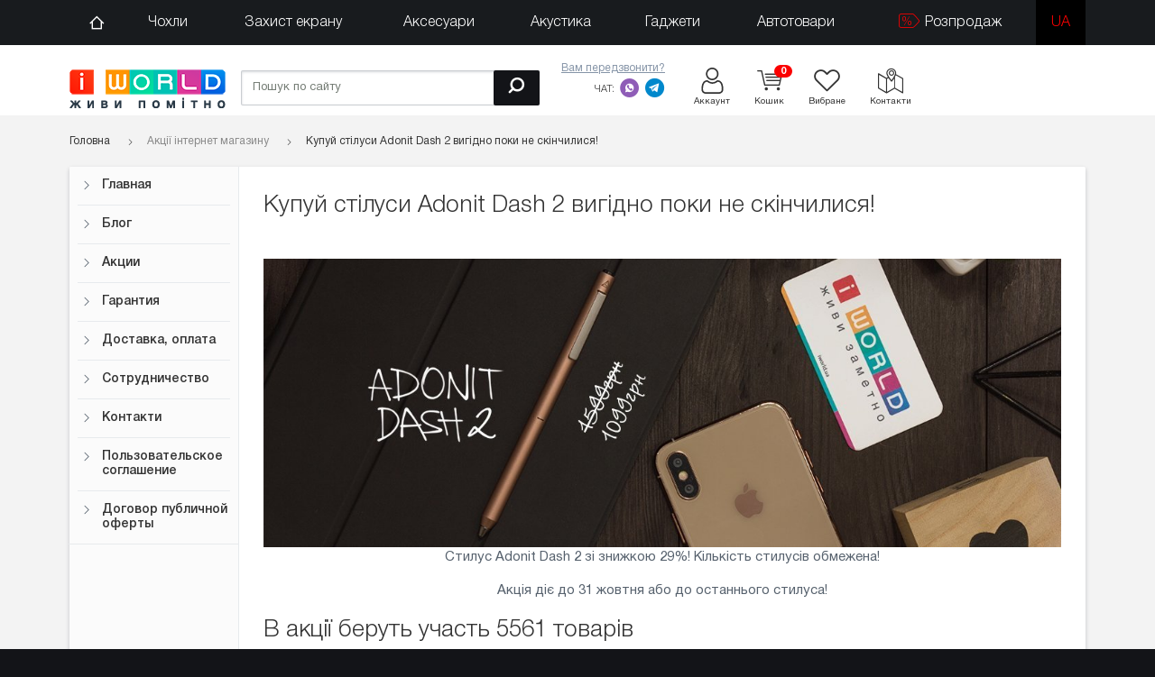

--- FILE ---
content_type: text/html; charset=UTF-8
request_url: https://iworld.ua/action/pokypai-adonit-dash-2-vigodno-poka-ne-zakonchilis
body_size: 14565
content:
<!doctype html>
<html class="no-js no-touch" prefix="og: https://ogp.me/ns# fb: https://ogp.me/ns/fb# product: https://ogp.me/ns/product#"  lang="ua" lang_id="2" in_cart="У кошику" go_to_pay="Перейти до оплати">
<head>


	<meta charset="utf-8">
	<meta http-equiv="x-ua-compatible" content="ie=edge">
	<base href="https://iworld.ua/">
	<title>Купуй стілуси Adonit Dash 2 вигідно поки не скінчилися! / Акції магазину</title>

		
	
			<link rel="preload" href="design/rlab_lang/css/all.css?v=1675373061" as="style">
			<link rel="preload" href="design/rlab_lang/css/account.css?v=1632761224" as="style">
			<link rel="preload" href="design/rlab_lang/css/account-responsive.css?v=1632761224" as="style">
			<link rel="preload" href="design/rlab_lang/css/fix.css?v=1670415302" as="style">
			<link rel="preload" href="design/rlab_lang/css/custom.css?v=1632761227" as="style">
			<link rel="preload" href="design/rlab_lang/css/custom-responsive.css?v=1632761226" as="style">
	

			

	<meta name="viewport" content="width=device-width, initial-scale=1, shrink-to-fit=no">
	<meta name="cmsmagazine" content="468f70ab91e70c908dc7b4a7dee94232">
	<meta name="it-rating" content="it-rat-c1a5de279a1e954ecc24af76ceb0188e">
	<meta name="format-detection" content="telephone=no">
			<meta name="theme-color" content="#4EC1B3">
	<meta name="description" content="">
	<meta name="keywords" content="">
			<link rel="canonical" href="https://iworld.ua/action/pokypai-adonit-dash-2-vigodno-poka-ne-zakonchilis">
					<meta name="robots" content="index,follow">
					<link rel="next" href="https://iworld.ua/action/pokypai-adonit-dash-2-vigodno-poka-ne-zakonchilis?page=2">	<link rel="dns-prefetch" href="//google-analytics.com">
	<link rel="dns-prefetch" href="//www.google-analytics.com">
	<link rel="dns-prefetch" href="//www.googletagmanager.com">
	<link rel="dns-prefetch" href="//www.googleadservices.com">
	<link rel="dns-prefetch" href="//googleads.g.doubleclick.net">
	<link rel="dns-prefetch" href="//www.smartsuppchat.com">
	<!--[if lt IE 9]>
		<script src="/design/rlab_lang/js/polyfills/ie.dca7779677fd46b8b63efd94207e01f6.js"></script>

	<![endif]-->
	<link type="text/plain" rel="author" href="https://iworld.ua/humans.txt">


			<link rel="stylesheet" href="design/rlab_lang/css/all.css?v=1675373061">
			<link rel="stylesheet" href="design/rlab_lang/css/account.css?v=1632761224">
			<link rel="stylesheet" href="design/rlab_lang/css/account-responsive.css?v=1632761224">
			<link rel="stylesheet" href="design/rlab_lang/css/fix.css?v=1670415302">
			<link rel="stylesheet" href="design/rlab_lang/css/custom.css?v=1632761227">
			<link rel="stylesheet" href="design/rlab_lang/css/custom-responsive.css?v=1632761226">
	
	<meta name="application-name" content="iWorld.ua">
	<link rel="apple-touch-icon" sizes="180x180" href="https://iworld.ua/files/favicon/apple-touch-icon.png">
	<link rel="icon" type="image/png" sizes="32x32" href="https://iworld.ua/files/favicon/favicon-32x32.png">
	<link rel="icon" type="image/png" sizes="16x16" href="https://iworld.ua/files/favicon/favicon-16x16.png">
	<link rel="manifest" href="https://iworld.ua/files/favicon/site.webmanifest">
	<link rel="mask-icon" href="https://iworld.ua/files/favicon/safari-pinned-tab.svg" color="#fb0000">
	<link rel="shortcut icon" href="https://iworld.ua/favicon.ico?v2">
	<meta name="msapplication-TileColor" content="#ffffff">
	<meta name="msapplication-config" content="https://iworld.ua/files/favicon/browserconfig.xml">
	<meta name="theme-color" content="#ffffff">
 <meta name="google-site-verification" content="rbw7k6deUEPWdCUxfAukC0OFQ-ndfO6oOBhTPaXaEQc" />
	<script type="text/javascript">
		document.documentElement.className = document.documentElement.className.replace("no-js","js");
		!('ontouchstart' in window || navigator.msMaxTouchPoints) || (document.documentElement.className = document.documentElement.className.replace("no-touch","touch"));
		var google_tag_params={ },
			dataLayer = [],
			echo = false;
	</script>
	
	<!--<script src="/design/rlab_lang/js/snow-fall.js"></script>-->
 <meta name="google-site-verification" content="tshQwmaVm_r72rYLABQ47N-RwXIfwdXK5RJfB8f9Wi8" />
</head>
<body>
	<div id="page">
		

		<header class="header ">
 
			
	<div class="nav__wrap js-nav-mouseenter">
		<nav>
			<div class="container">
				<div class="row">
					<div class="col-xxl-12 col-md-12">
						<div class="nav__container">
							<a href="#menu" class="hamburger hamburger--collapse2 js-hamburger">
								<div class="hamburger-box2">
									<div class="hamburger-inner2"></div>
								</div>
								<span class="hamburger-text" data-tr="catalog">Каталог</span>
							</a>
							<div class="header__mobile--informers js-mobile-informers"></div>
							<div id="menu"></div>
							<ul class="nav" data-insert="false">
								<li class="nav__li">
									<span data-hash="aHR0cHM6Ly9pd29ybGQudWEv" class="nav__link"><span class="icon icon-home"></span></span>
								</li>
																	<li class="nav__li">
										<a href="https://iworld.ua/chehly" class="nav__link">
																						Чохли
										</a>
																					<div class="nav__dropdown">
												<div class="row" data-insert-key="dropdown-12">
													
												</div>
											</div>
																			</li>
																	<li class="nav__li">
										<a href="https://iworld.ua/zashchitа-ekrana" class="nav__link">
																						Захист екрану
										</a>
																					<div class="nav__dropdown">
												<div class="row" data-insert-key="dropdown-9">
													
												</div>
											</div>
																			</li>
																	<li class="nav__li">
										<a href="https://iworld.ua/aksessuary" class="nav__link">
																						Аксесуари
										</a>
																					<div class="nav__dropdown">
												<div class="row" data-insert-key="dropdown-1">
													
												</div>
											</div>
																			</li>
																	<li class="nav__li">
										<a href="https://iworld.ua/audio" class="nav__link">
																						Акустика
										</a>
																					<div class="nav__dropdown">
												<div class="row" data-insert-key="dropdown-15">
													
												</div>
											</div>
																			</li>
																	<li class="nav__li">
										<a href="https://iworld.ua/gadzhety" class="nav__link">
																						Гаджети
										</a>
																					<div class="nav__dropdown">
												<div class="row" data-insert-key="dropdown-54">
													
												</div>
											</div>
																			</li>
																	<li class="nav__li">
										<a href="https://iworld.ua/avtotovary" class="nav__link">
																						Автотовари
										</a>
																					<div class="nav__dropdown">
												<div class="row" data-insert-key="dropdown-557">
													
												</div>
											</div>
																			</li>
																	<li class="nav__li">
										<a href="https://iworld.ua/rasprodazha" class="nav__link">
																							<span class="icon icon-tagsale"></span>
																						Розпродаж
										</a>
																					<div class="nav__dropdown">
												<div class="row" data-insert-key="dropdown-447">
													
												</div>
											</div>
																			</li>
																																														<li class="nav__li lang_link selected">
											<a href="/action/pokypai-adonit-dash-2-vigodno-poka-ne-zakonchilis" class="nav__link  lang-active "> 
											ua
											</a>
											</li>
										 
									 
								  
							</ul>
							<div class="nav__informers">
								<div class="header__informer">
									<a href="https://iworld.ua/cart" class="header__informer--link" onclick="$('.js-cart-informer > a').click();return false;">
										<div class="header__informer--count" data-bind-total-products-in-cart>0</div>
										<div class="icon icon-cart"></div>
										<div class="header__informer--text" data-tr="cart_title">Кошик</div>
									</a>
								</div>
								<div class="header__informer js-favorites-informer">
										<div class="header__informer--count"></div>
	<div class="icon icon-favorite"></div>
	<div class="header__informer--text"  data-tr="wishlist_title">Вибране</div>

								</div>
							</div>
						</div>
					</div>
				</div>
			</div>
		</nav>
	</div>


			<div class="container">
				<div class="row">
					<div class="col-xxl-2 col-xl-2 col-lg-3 col-md-3 col-sm-12 col-xs-12">
													<a href="https://iworld.ua/" class="header__logo">
								<img class="retina" src="https://iworld.ua/design/rlab_lang/images/logo_ua.png" title="Інтернет-магазин «iWorld»" data-tr="site_name" alt="Інтернет-магазин «iWorld»" width="173" height="43">
							</a>
											</div>
					<div class="col-xxl-5 col-xl-7 col-xl-push-3 col-xxl-push-5 col-lg-9 col-md-9 hidden-xs hidden-sm js-desktop-informers">
						<div class="header__info">
							<div class="header__phone">
								<!--<a href="tel:+380445390549" class="header__phone--number"><span class="icon icon-phone"></span>(044) 539-0-549</a>-->
								<button class="js-show-callback header__phone--callback" data-tr="your_callback">Вам передзвонити?</button>
								<div class="callback">
									<form class="callback__form js-submit-callback">
										<input type="text" name="phone" class="callback__input js-mask-phone" placeholder="Вкажіть ваш телефон" data-tr="enter_your_phone" required>
										<button type="submit" value="Надіслати" data-tr="send" class="callback__submit"><span class="icon icon-bigarrow"></span></button>
									</form>
								</div>
								<div class="header__phone--soc">
									<span class="header__phone--soctext" data-tr="chat">Чат:</span>
									<a title="viber" href="viber://chat?number=+380966676766" class="header__phone--icon icon icon-viber_gray"></a>
									<a title="telegram" href="https://t.me/iWorldShop" rel="noopener" class="header__phone--icon icon icon-telegram_gray"></a>
								</div>
							</div>
							<!--<div class="header__phones">
								<a href="tel:+380935300808" class="header__phones--number"><span class="icon icon-life"></span>(093) 530-08-08</a>
								<a href="tel:+380660090302" class="header__phones--number"><span class="icon icon-mts"></span>(066) 009-03-02</a>
								<a href="tel:+380966676766" class="header__phones--number"><span class="icon icon-kyivstar"></span>(096) 667-67-66</a>
							</div>-->
							<a href="account" class="header__informer">
								<div class="icon icon-account "></div>
								<div class="header__informer--text" data-tr="account">Аккаунт</div>
							</a>
							<a href="tel:+380445390549" class="header__call header__informer visible-xs-inline-block visible-sm-inline-block"><span class="icon icon-call"></span></a>
							<div class="header__informer js-cart-informer">
									<div class=" header__informer--link js-informer-mini" data-src="#cartpopup" data-fancybox="modal">
		<div class="header__informer--count">0</div>
		<div class="icon icon-cart"></div>
		<div class="header__informer--text" data-tr="cart_title">Кошик</div>
	</div>
<div style="display:none;">
	<div id="cartpopup">
		<div class="cartpopup js-purchases-ajax">
							<div>
					<p  data-tr="cart_is_empty">Ваш кошик порожній</p>
				</div>
			
		</div>
	</div>
</div>

							</div>
							<div class="header__informer js-favorites-informer">
									<div class="header__informer--count"></div>
	<div class="icon icon-favorite"></div>
	<div class="header__informer--text"  data-tr="wishlist_title">Вибране</div>

							</div>
							<a href="contact" class="header__informer">
								<div class="icon icon-contacts"></div>
								<div class="header__informer--text" data-tr="contacts">Контакти</div>
							</a>
 
						</div>
					</div>
					<div class="col-xxl-5 col-xl-3 col-xl-pull-7 col-xxl-pull-5 col-lg-12 col-xs-12 col-sm-12">
						<form class="search" action="https://iworld.ua/search">
							<input data-tr="search_by_site" aria-label="Пошук по сайту" type="text" class="search__input js-search-autocomplete" name="keyword" placeholder="Пошук по сайту" value="" minlength="2" required>
							<button aria-label="Пошук" type="submit" data-tr="search" value="Пошук" class="search__submit"><span class="icon-search"></span></button>
						</form>
					</div>
				</div>
			</div>
		</header>
		<main>
			
<div class="container">
	



						<div class="path" vocab="https://schema.org/" typeof="BreadcrumbList">
		<span property="itemListElement" typeof="ListItem">
		<a href="https://iworld.ua/" typeof="ListItem" class="path__home">
			<span property="name" data-tr="main_page">Головна</span>
		</a>
	</span>
							<span property="itemListElement" typeof="ListItem">
				<a href="https://iworld.ua/action" typeof="ListItem" class="path__link">
					<span property="name">Акції інтернет магазину</span>
				</a>
			</span>
								<span class="path__last">Купуй стілуси Adonit Dash 2 вигідно поки не скінчилися!</span>
			</div>

	<div class="block block-shadow2">
		<div class="">
			<div class="block__table">
				<div class="leftcol">
					<div class="leftcol__stick">
	<ul class="leftcol__menu">
									<li class="leftcol__menu--li">
					<a data-page="1" title="Главная" href="https://iworld.ua/" class="leftcol__menu--link">
						<span class="icon icon-arrow_right"></span>
						Главная
					</a>
				</li>
												<li class="leftcol__menu--li">
					<a data-page="4" title="Блог" href="https://iworld.ua/blog" class="leftcol__menu--link">
						<span class="icon icon-arrow_right"></span>
						Блог
					</a>
				</li>
												<li class="leftcol__menu--li">
					<a data-page="12" title="Акции" href="https://iworld.ua/action" class="leftcol__menu--link">
						<span class="icon icon-arrow_right"></span>
						Акции
					</a>
				</li>
												<li class="leftcol__menu--li">
					<a data-page="8" title="Гарантия" href="https://iworld.ua/garantiia" class="leftcol__menu--link">
						<span class="icon icon-arrow_right"></span>
						Гарантия
					</a>
				</li>
																	<li class="leftcol__menu--li">
					<a data-page="3" title="Доставка, оплата" href="https://iworld.ua/dostavka" class="leftcol__menu--link">
						<span class="icon icon-arrow_right"></span>
						Доставка, оплата
					</a>
				</li>
																	<li class="leftcol__menu--li">
					<a data-page="2" title="Сотрудничество" href="https://iworld.ua/sotrudnichestvo" class="leftcol__menu--link">
						<span class="icon icon-arrow_right"></span>
						Сотрудничество
					</a>
				</li>
																	<li class="leftcol__menu--li">
					<a data-page="6" title="Контакти" href="https://iworld.ua/contact" class="leftcol__menu--link">
						<span class="icon icon-arrow_right"></span>
						Контакти
					</a>
				</li>
												<li class="leftcol__menu--li">
					<a data-page="11" title="Пользовательское соглашение" href="https://iworld.ua/polzovatelskoe-soglashenie" class="leftcol__menu--link">
						<span class="icon icon-arrow_right"></span>
						Пользовательское соглашение
					</a>
				</li>
																																<li class="leftcol__menu--li">
					<a data-page="2119" title="Договор публичной оферты" href="https://iworld.ua/dogovor-publichnoi-oferty" class="leftcol__menu--link">
						<span class="icon icon-arrow_right"></span>
						Договор публичной оферты
					</a>
				</li>
											</ul>
</div>
				</div>
				<div class="centercol">
					<div class="page">
						<div class="page__wrap">
							<h1>Купуй стілуси Adonit Dash 2 вигідно поки не скінчилися!</h1>
							<div class="date"></div>
															<div class="action_image">
									<img class="img-responsive js-image-not-loaded" src="[data-uri]" data-echo="files/actions/adonit-dash-2.jpg"  alt="Купуй стілуси Adonit Dash 2 вигідно поки не скінчилися!" title="Купуй стілуси Adonit Dash 2 вигідно поки не скінчилися!">
									<noscript>
										<img class="img-responsive" src="files/actions/adonit-dash-2.jpg"  alt="Купуй стілуси Adonit Dash 2 вигідно поки не скінчилися!" title="Купуй стілуси Adonit Dash 2 вигідно поки не скінчилися!">
									</noscript>
								</div>
							

							<p style="text-align: center;">Стилус Adonit Dash 2 зі знижкою 29%! Кількість стилусів обмежена!</p> <p style="text-align: center;">Акція діє до 31 жовтня або до останнього стилуса!</p>

															<h2>В акції беруть участь 5561 товарів</h2>
								<div class="items row" data-ajax-items>
																			<div class="item col-xxl-3 col-xl-4 col-lg-4 col-md-6 col-xs-12">
											<div class="item__wrap">
	<a href="https://iworld.ua/products/lightning--micro-usb-kabel-iwalk-cobra-chernyj" class="item__img">

 

		        
				<span class="item__label item__label-new" data-tr="item_new" >
			Новинка
		</span>
						

		<span data-product-id="17719" class="item__fav js-anim-button js-add-favorite js-favorite-id-17719">
			<span class="icon icon-favorite"></span>
		</span>

		<span class="item__img2">
																	<img src="[data-uri]" data-echo="https://iworld.ua/files/products/iwalk_cobra_retractable_data_cable_black_0_1.300x300.jpg?033de3e7c768c8b02931f8f871e5f699" data-src="https://iworld.ua/files/products/iwalk_cobra_retractable_data_cable_black_0_1.300x300.jpg?033de3e7c768c8b02931f8f871e5f699" data-second-src='https://iworld.ua/files/products/iwalk_cobra_retractable_data_cable_black_1.300x300.jpg?647952d099f93f666efc338e45a433e8' alt="Lightning + Micro-USB кабель iWalk Cobra чорний" title="Lightning + Micro-USB кабель iWalk Cobra чорний" class="js-image-not-loaded">
					<span class="img-placeholder"></span>
					<noscript>
						<img src="https://iworld.ua/files/products/iwalk_cobra_retractable_data_cable_black_0_1.300x300.jpg?033de3e7c768c8b02931f8f871e5f699" alt="Lightning + Micro-USB кабель iWalk Cobra чорний" title="Lightning + Micro-USB кабель iWalk Cobra чорний">
					</noscript>
									</span>
	</a>
	<a class="item__name" href="https://iworld.ua/products/lightning--micro-usb-kabel-iwalk-cobra-chernyj">Lightning + Micro-USB кабель iWalk Cobra чорний</a>
	<div class="item__rating">
					</div>
			<form class="item__bottom js-submit-cart" action="https://iworld.ua/cart">
			<div class="item__bottom--price">
				<span>495</span> грн
							</div>
			<div class="item__bottom--submit">
									<input type="hidden" name="variant" value="17726">
																		<button type="submit" class="item__bottom--buy ">
						<span class="item__bottom--incart">У кошик</span>
						<span class="icon icon-cart"></span>
					</button>
							</div>
		</form>
						<div class="item__features">
										<div class="item__features--sku" data-tr="product__sku">Код товару: <b>00-00020311</b></div>
					</div>
	</div>



										</div>
																			<div class="item col-xxl-3 col-xl-4 col-lg-4 col-md-6 col-xs-12">
											<div class="item__wrap">
	<a href="https://iworld.ua/products/plastikovyj-chehol-wk-design-earl-marble-chernyj-dlya-iphone-xxs" class="item__img">

 

		        
				<span class="item__label item__label-new" data-tr="item_new" >
			Новинка
		</span>
						

		<span data-product-id="1903098" class="item__fav js-anim-button js-add-favorite js-favorite-id-1903098">
			<span class="icon icon-favorite"></span>
		</span>

		<span class="item__img2">
																	<img src="[data-uri]" data-echo="https://iworld.ua/files/products/wk0design-earl-case-for-iphone-xs-1.300x300.jpg?5742288ca82d759a862f894d2de5c4a2" data-src="https://iworld.ua/files/products/wk0design-earl-case-for-iphone-xs-1.300x300.jpg?5742288ca82d759a862f894d2de5c4a2"  alt="Пластиковий чохол WK Design Earl Marble чорний для iPhone X/XS" title="Пластиковий чохол WK Design Earl Marble чорний для iPhone X/XS" class="js-image-not-loaded">
					<span class="img-placeholder"></span>
					<noscript>
						<img src="https://iworld.ua/files/products/wk0design-earl-case-for-iphone-xs-1.300x300.jpg?5742288ca82d759a862f894d2de5c4a2" alt="Пластиковий чохол WK Design Earl Marble чорний для iPhone X/XS" title="Пластиковий чохол WK Design Earl Marble чорний для iPhone X/XS">
					</noscript>
									</span>
	</a>
	<a class="item__name" href="https://iworld.ua/products/plastikovyj-chehol-wk-design-earl-marble-chernyj-dlya-iphone-xxs">Пластиковий чохол WK Design Earl Marble чорний для iPhone X/XS</a>
	<div class="item__rating">
					</div>
			<form class="item__bottom js-submit-cart" action="https://iworld.ua/cart">
			<div class="item__bottom--price">
				<span>215</span> грн
							</div>
			<div class="item__bottom--submit">
									<input type="hidden" name="variant" value="1903106">
																		<button type="submit" class="item__bottom--buy ">
						<span class="item__bottom--incart">У кошик</span>
						<span class="icon icon-cart"></span>
					</button>
							</div>
		</form>
						<div class="item__features">
										<div class="item__features--sku" data-tr="product__sku">Код товару: <b>00-00022357</b></div>
					</div>
	</div>



										</div>
																			<div class="item col-xxl-3 col-xl-4 col-lg-4 col-md-6 col-xs-12">
											<div class="item__wrap">
	<a href="https://iworld.ua/products/plastikovyj-chehol-wk-design-earl-chrome-chernyj-dlya-iphone-xxs" class="item__img">

 

		        
				<span class="item__label item__label-new" data-tr="item_new" >
			Новинка
		</span>
						

		<span data-product-id="1903097" class="item__fav js-anim-button js-add-favorite js-favorite-id-1903097">
			<span class="icon icon-favorite"></span>
		</span>

		<span class="item__img2">
																	<img src="[data-uri]" data-echo="https://iworld.ua/files/products/wk0design-earl-case-for-iphone-xs-3.300x300.jpg?b37f3b39fad31d672392bf9de33e1e62" data-src="https://iworld.ua/files/products/wk0design-earl-case-for-iphone-xs-3.300x300.jpg?b37f3b39fad31d672392bf9de33e1e62"  alt="Пластиковий чохол WK Design Earl Chrome чорний для iPhone X/XS" title="Пластиковий чохол WK Design Earl Chrome чорний для iPhone X/XS" class="js-image-not-loaded">
					<span class="img-placeholder"></span>
					<noscript>
						<img src="https://iworld.ua/files/products/wk0design-earl-case-for-iphone-xs-3.300x300.jpg?b37f3b39fad31d672392bf9de33e1e62" alt="Пластиковий чохол WK Design Earl Chrome чорний для iPhone X/XS" title="Пластиковий чохол WK Design Earl Chrome чорний для iPhone X/XS">
					</noscript>
									</span>
	</a>
	<a class="item__name" href="https://iworld.ua/products/plastikovyj-chehol-wk-design-earl-chrome-chernyj-dlya-iphone-xxs">Пластиковий чохол WK Design Earl Chrome чорний для iPhone X/XS</a>
	<div class="item__rating">
					</div>
			<form class="item__bottom js-submit-cart" action="https://iworld.ua/cart">
			<div class="item__bottom--price">
				<span>215</span> грн
							</div>
			<div class="item__bottom--submit">
									<input type="hidden" name="variant" value="1903105">
																		<button type="submit" class="item__bottom--buy ">
						<span class="item__bottom--incart">У кошик</span>
						<span class="icon icon-cart"></span>
					</button>
							</div>
		</form>
						<div class="item__features">
										<div class="item__features--sku" data-tr="product__sku">Код товару: <b>00-00022356</b></div>
					</div>
	</div>



										</div>
																			<div class="item col-xxl-3 col-xl-4 col-lg-4 col-md-6 col-xs-12">
											<div class="item__wrap">
	<a href="https://iworld.ua/products/plastikovyj-chehol-wk-design-earl-chernyj-dlya-iphone-xxs" class="item__img">

 

		        
				<span class="item__label item__label-new" data-tr="item_new" >
			Новинка
		</span>
						

		<span data-product-id="1903096" class="item__fav js-anim-button js-add-favorite js-favorite-id-1903096">
			<span class="icon icon-favorite"></span>
		</span>

		<span class="item__img2">
																	<img src="[data-uri]" data-echo="https://iworld.ua/files/products/wk0design-earl-case-for-iphone-xs-2.300x300.jpg?bc318455d15013a09713981a287969bf" data-src="https://iworld.ua/files/products/wk0design-earl-case-for-iphone-xs-2.300x300.jpg?bc318455d15013a09713981a287969bf"  alt="Пластиковий чохол WK Design Earl чорний для iPhone X/XS" title="Пластиковий чохол WK Design Earl чорний для iPhone X/XS" class="js-image-not-loaded">
					<span class="img-placeholder"></span>
					<noscript>
						<img src="https://iworld.ua/files/products/wk0design-earl-case-for-iphone-xs-2.300x300.jpg?bc318455d15013a09713981a287969bf" alt="Пластиковий чохол WK Design Earl чорний для iPhone X/XS" title="Пластиковий чохол WK Design Earl чорний для iPhone X/XS">
					</noscript>
									</span>
	</a>
	<a class="item__name" href="https://iworld.ua/products/plastikovyj-chehol-wk-design-earl-chernyj-dlya-iphone-xxs">Пластиковий чохол WK Design Earl чорний для iPhone X/XS</a>
	<div class="item__rating">
					</div>
			<form class="item__bottom js-submit-cart" action="https://iworld.ua/cart">
			<div class="item__bottom--price">
				<span>215</span> грн
							</div>
			<div class="item__bottom--submit">
									<input type="hidden" name="variant" value="1903104">
																		<button type="submit" class="item__bottom--buy ">
						<span class="item__bottom--incart">У кошик</span>
						<span class="icon icon-cart"></span>
					</button>
							</div>
		</form>
						<div class="item__features">
										<div class="item__features--sku" data-tr="product__sku">Код товару: <b>00-00022355</b></div>
					</div>
	</div>



										</div>
																			<div class="item col-xxl-3 col-xl-4 col-lg-4 col-md-6 col-xs-12">
											<div class="item__wrap">
	<a href="https://iworld.ua/products/shtatif-dlya-selfi-coteetci-1m-zolotoj-utsenka" class="item__img">

 

				<span class="item__label item__label-sale">
							<span class="item__label-compare">-31%</span>
					</span>
		        
				<span class="item__label item__label-new" data-tr="item_new" >
			Новинка
		</span>
						

		<span data-product-id="1881259" class="item__fav js-anim-button js-add-favorite js-favorite-id-1881259">
			<span class="icon icon-favorite"></span>
		</span>

		<span class="item__img2">
																	<img src="[data-uri]" data-echo="https://iworld.ua/files/products/coteetci_aluminmum_self_stick_gold_1.300x300.jpg?c1f0128e5d449d9906e80b5c321e0027" data-src="https://iworld.ua/files/products/coteetci_aluminmum_self_stick_gold_1.300x300.jpg?c1f0128e5d449d9906e80b5c321e0027"  alt="Штатив для селфі Coteetci 1м, золотий (уцінка)" title="Штатив для селфі Coteetci 1м, золотий (уцінка)" class="js-image-not-loaded">
					<span class="img-placeholder"></span>
					<noscript>
						<img src="https://iworld.ua/files/products/coteetci_aluminmum_self_stick_gold_1.300x300.jpg?c1f0128e5d449d9906e80b5c321e0027" alt="Штатив для селфі Coteetci 1м, золотий (уцінка)" title="Штатив для селфі Coteetci 1м, золотий (уцінка)">
					</noscript>
									</span>
	</a>
	<a class="item__name" href="https://iworld.ua/products/shtatif-dlya-selfi-coteetci-1m-zolotoj-utsenka">Штатив для селфі Coteetci 1м, золотий (уцінка)</a>
	<div class="item__rating">
					</div>
			<form class="item__bottom js-submit-cart" action="https://iworld.ua/cart">
			<div class="item__bottom--price">
				<span>769</span> грн
								<div class="item__bottom--price-compare">
					<span>1 125</span> грн
				</div>
							</div>
			<div class="item__bottom--submit">
									<input type="hidden" name="variant" value="1881267">
																		<button type="submit" class="item__bottom--buy ">
						<span class="item__bottom--incart">У кошик</span>
						<span class="icon icon-cart"></span>
					</button>
							</div>
		</form>
						<div class="item__features">
										<div class="item__features--sku" data-tr="product__sku">Код товару: <b>00-00022209</b></div>
					</div>
	</div>



										</div>
																			<div class="item col-xxl-3 col-xl-4 col-lg-4 col-md-6 col-xs-12">
											<div class="item__wrap">
	<a href="https://iworld.ua/products/silikonovyj-chehol-fioletovyj-dlya-iphone-8-plus7-plus" class="item__img">

 

		        
				<span class="item__label item__label-new" data-tr="item_new" >
			Новинка
		</span>
						

		<span data-product-id="1862738" class="item__fav js-anim-button js-add-favorite js-favorite-id-1862738">
			<span class="icon icon-favorite"></span>
		</span>

		<span class="item__img2">
																	<img src="[data-uri]" data-echo="https://iworld.ua/files/products/apple-silicone-case-ultra-violet-iphone-7-8-plus-replika-1.300x300.jpg?c6eeceaad44f8f73608d5be72d3addcc" data-src="https://iworld.ua/files/products/apple-silicone-case-ultra-violet-iphone-7-8-plus-replika-1.300x300.jpg?c6eeceaad44f8f73608d5be72d3addcc" data-second-src='https://iworld.ua/files/products/apple-silicone-case-ultra-violet-iphone-7-8-plus-replika-6.300x300.jpg?4be43af2fc923dd287cf2dbe490e63fc' alt="Силіконовий чохол фіолетовий для iPhone 8 Plus/7 Plus" title="Силіконовий чохол фіолетовий для iPhone 8 Plus/7 Plus" class="js-image-not-loaded">
					<span class="img-placeholder"></span>
					<noscript>
						<img src="https://iworld.ua/files/products/apple-silicone-case-ultra-violet-iphone-7-8-plus-replika-1.300x300.jpg?c6eeceaad44f8f73608d5be72d3addcc" alt="Силіконовий чохол фіолетовий для iPhone 8 Plus/7 Plus" title="Силіконовий чохол фіолетовий для iPhone 8 Plus/7 Plus">
					</noscript>
									</span>
	</a>
	<a class="item__name" href="https://iworld.ua/products/silikonovyj-chehol-fioletovyj-dlya-iphone-8-plus7-plus">Силіконовий чохол фіолетовий для iPhone 8 Plus/7 Plus</a>
	<div class="item__rating">
					</div>
			<form class="item__bottom js-submit-cart" action="https://iworld.ua/cart">
			<div class="item__bottom--price">
				<span>215</span> грн
							</div>
			<div class="item__bottom--submit">
									<input type="hidden" name="variant" value="1862746">
																		<button type="submit" class="item__bottom--buy ">
						<span class="item__bottom--incart">У кошик</span>
						<span class="icon icon-cart"></span>
					</button>
							</div>
		</form>
						<div class="item__features">
										<div class="item__features--sku" data-tr="product__sku">Код товару: <b>00-00021306</b></div>
					</div>
	</div>



										</div>
																			<div class="item col-xxl-3 col-xl-4 col-lg-4 col-md-6 col-xs-12">
											<div class="item__wrap">
	<a href="https://iworld.ua/products/silikonovyj-chehol-seryj-dlya-iphone-8-plus7-plus" class="item__img">

 

		        
				<span class="item__label item__label-new" data-tr="item_new" >
			Новинка
		</span>
						

		<span data-product-id="1862735" class="item__fav js-anim-button js-add-favorite js-favorite-id-1862735">
			<span class="icon icon-favorite"></span>
		</span>

		<span class="item__img2">
																	<img src="[data-uri]" data-echo="https://iworld.ua/files/products/apple-silicone-case-stone-iphone-8-plus-replika-1.300x300.jpg?20b83d397c9b13f3a7f1771b4cc4252d" data-src="https://iworld.ua/files/products/apple-silicone-case-stone-iphone-8-plus-replika-1.300x300.jpg?20b83d397c9b13f3a7f1771b4cc4252d" data-second-src='https://iworld.ua/files/products/apple-silicone-case-stone-iphone-8-plus-replika-6.300x300.jpg?9dac64baea83195d35cbffd3936e79c9' alt="Силіконовий сірий чохол для iPhone 8 Plus/7 Plus" title="Силіконовий сірий чохол для iPhone 8 Plus/7 Plus" class="js-image-not-loaded">
					<span class="img-placeholder"></span>
					<noscript>
						<img src="https://iworld.ua/files/products/apple-silicone-case-stone-iphone-8-plus-replika-1.300x300.jpg?20b83d397c9b13f3a7f1771b4cc4252d" alt="Силіконовий сірий чохол для iPhone 8 Plus/7 Plus" title="Силіконовий сірий чохол для iPhone 8 Plus/7 Plus">
					</noscript>
									</span>
	</a>
	<a class="item__name" href="https://iworld.ua/products/silikonovyj-chehol-seryj-dlya-iphone-8-plus7-plus">Силіконовий сірий чохол для iPhone 8 Plus/7 Plus</a>
	<div class="item__rating">
					</div>
			<form class="item__bottom js-submit-cart" action="https://iworld.ua/cart">
			<div class="item__bottom--price">
				<span>215</span> грн
							</div>
			<div class="item__bottom--submit">
									<input type="hidden" name="variant" value="1862743">
																		<button type="submit" class="item__bottom--buy ">
						<span class="item__bottom--incart">У кошик</span>
						<span class="icon icon-cart"></span>
					</button>
							</div>
		</form>
						<div class="item__features">
										<div class="item__features--sku" data-tr="product__sku">Код товару: <b>00-00021303</b></div>
					</div>
	</div>



										</div>
																			<div class="item col-xxl-3 col-xl-4 col-lg-4 col-md-6 col-xs-12">
											<div class="item__wrap">
	<a href="https://iworld.ua/products/silikonovyj-chehol-korichnevyj-dlya-iphone-8-plus7-plus" class="item__img">

 

		        
				<span class="item__label item__label-new" data-tr="item_new" >
			Новинка
		</span>
						

		<span data-product-id="1862269" class="item__fav js-anim-button js-add-favorite js-favorite-id-1862269">
			<span class="icon icon-favorite"></span>
		</span>

		<span class="item__img2">
																	<img src="[data-uri]" data-echo="https://iworld.ua/files/products/apple-silicone-case-cocoa-iphone-8-plus-2.300x300.jpg?8facfab0567d688baa0bfe1bd01b51aa" data-src="https://iworld.ua/files/products/apple-silicone-case-cocoa-iphone-8-plus-2.300x300.jpg?8facfab0567d688baa0bfe1bd01b51aa"  alt="Силіконовий чохол коричневий для iPhone 8 Plus/7 Plus" title="Силіконовий чохол коричневий для iPhone 8 Plus/7 Plus" class="js-image-not-loaded">
					<span class="img-placeholder"></span>
					<noscript>
						<img src="https://iworld.ua/files/products/apple-silicone-case-cocoa-iphone-8-plus-2.300x300.jpg?8facfab0567d688baa0bfe1bd01b51aa" alt="Силіконовий чохол коричневий для iPhone 8 Plus/7 Plus" title="Силіконовий чохол коричневий для iPhone 8 Plus/7 Plus">
					</noscript>
									</span>
	</a>
	<a class="item__name" href="https://iworld.ua/products/silikonovyj-chehol-korichnevyj-dlya-iphone-8-plus7-plus">Силіконовий чохол коричневий для iPhone 8 Plus/7 Plus</a>
	<div class="item__rating">
					</div>
			<form class="item__bottom js-submit-cart" action="https://iworld.ua/cart">
			<div class="item__bottom--price">
				<span>215</span> грн
							</div>
			<div class="item__bottom--submit">
									<input type="hidden" name="variant" value="1862277">
																		<button type="submit" class="item__bottom--buy ">
						<span class="item__bottom--incart">У кошик</span>
						<span class="icon icon-cart"></span>
					</button>
							</div>
		</form>
						<div class="item__features">
										<div class="item__features--sku" data-tr="product__sku">Код товару: <b>00-00021671</b></div>
					</div>
	</div>



										</div>
																			<div class="item col-xxl-3 col-xl-4 col-lg-4 col-md-6 col-xs-12">
											<div class="item__wrap">
	<a href="https://iworld.ua/products/silikonovyj-chehol-temno-seryj-dlya-iphone-8-plus7-plus_2" class="item__img">

 

		        
				<span class="item__label item__label-new" data-tr="item_new" >
			Новинка
		</span>
						

		<span data-product-id="1862268" class="item__fav js-anim-button js-add-favorite js-favorite-id-1862268">
			<span class="icon icon-favorite"></span>
		</span>

		<span class="item__img2">
																	<img src="[data-uri]" data-echo="https://iworld.ua/files/products/apple-silicone-case-pebble-iphone-8-plus-1.300x300.jpg?bf4c83c04e637c65600dad9d8175afa3" data-src="https://iworld.ua/files/products/apple-silicone-case-pebble-iphone-8-plus-1.300x300.jpg?bf4c83c04e637c65600dad9d8175afa3"  alt="Силіконовий чохол темно-сірий для iPhone 8 Plus/7 Plus" title="Силіконовий чохол темно-сірий для iPhone 8 Plus/7 Plus" class="js-image-not-loaded">
					<span class="img-placeholder"></span>
					<noscript>
						<img src="https://iworld.ua/files/products/apple-silicone-case-pebble-iphone-8-plus-1.300x300.jpg?bf4c83c04e637c65600dad9d8175afa3" alt="Силіконовий чохол темно-сірий для iPhone 8 Plus/7 Plus" title="Силіконовий чохол темно-сірий для iPhone 8 Plus/7 Plus">
					</noscript>
									</span>
	</a>
	<a class="item__name" href="https://iworld.ua/products/silikonovyj-chehol-temno-seryj-dlya-iphone-8-plus7-plus_2">Силіконовий чохол темно-сірий для iPhone 8 Plus/7 Plus</a>
	<div class="item__rating">
					</div>
			<form class="item__bottom js-submit-cart" action="https://iworld.ua/cart">
			<div class="item__bottom--price">
				<span>215</span> грн
							</div>
			<div class="item__bottom--submit">
									<input type="hidden" name="variant" value="1862276">
																		<button type="submit" class="item__bottom--buy ">
						<span class="item__bottom--incart">У кошик</span>
						<span class="icon icon-cart"></span>
					</button>
							</div>
		</form>
						<div class="item__features">
										<div class="item__features--sku" data-tr="product__sku">Код товару: <b>00-00021670</b></div>
					</div>
	</div>



										</div>
																			<div class="item col-xxl-3 col-xl-4 col-lg-4 col-md-6 col-xs-12">
											<div class="item__wrap">
	<a href="https://iworld.ua/products/silikonovyj-chehol-temno-sinij-dlya-iphone-8-plus7-plus" class="item__img">

 

		        
				<span class="item__label item__label-new" data-tr="item_new" >
			Новинка
		</span>
						

		<span data-product-id="1862250" class="item__fav js-anim-button js-add-favorite js-favorite-id-1862250">
			<span class="icon icon-favorite"></span>
		</span>

		<span class="item__img2">
																	<img src="[data-uri]" data-echo="https://iworld.ua/files/products/replika-apple-iphone-8-plus-silicone-case-midnight-blue-2.300x300.jpg?e81360b0306a207697109c88fe24b8e4" data-src="https://iworld.ua/files/products/replika-apple-iphone-8-plus-silicone-case-midnight-blue-2.300x300.jpg?e81360b0306a207697109c88fe24b8e4" data-second-src='https://iworld.ua/files/products/replika-apple-iphone-8-plus-silicone-case-midnight-blue-4.300x300.jpg?6444591430572398ab98a64b955a4991' alt="Силіконовий чохол темно-синій для iPhone 8 Plus/7 Plus" title="Силіконовий чохол темно-синій для iPhone 8 Plus/7 Plus" class="js-image-not-loaded">
					<span class="img-placeholder"></span>
					<noscript>
						<img src="https://iworld.ua/files/products/replika-apple-iphone-8-plus-silicone-case-midnight-blue-2.300x300.jpg?e81360b0306a207697109c88fe24b8e4" alt="Силіконовий чохол темно-синій для iPhone 8 Plus/7 Plus" title="Силіконовий чохол темно-синій для iPhone 8 Plus/7 Plus">
					</noscript>
									</span>
	</a>
	<a class="item__name" href="https://iworld.ua/products/silikonovyj-chehol-temno-sinij-dlya-iphone-8-plus7-plus">Силіконовий чохол темно-синій для iPhone 8 Plus/7 Plus</a>
	<div class="item__rating">
					</div>
			<form class="item__bottom js-submit-cart" action="https://iworld.ua/cart">
			<div class="item__bottom--price">
				<span>215</span> грн
							</div>
			<div class="item__bottom--submit">
									<input type="hidden" name="variant" value="1862258">
																		<button type="submit" class="item__bottom--buy ">
						<span class="item__bottom--incart">У кошик</span>
						<span class="icon icon-cart"></span>
					</button>
							</div>
		</form>
						<div class="item__features">
										<div class="item__features--sku" data-tr="product__sku">Код товару: <b>00-00021034</b></div>
					</div>
	</div>



										</div>
																			<div class="item col-xxl-3 col-xl-4 col-lg-4 col-md-6 col-xs-12">
											<div class="item__wrap">
	<a href="https://iworld.ua/products/silikonovyj-chehol-belyj-dlya-iphone-8-plus7-plus" class="item__img">

 

		        
				<span class="item__label item__label-new" data-tr="item_new" >
			Новинка
		</span>
						

		<span data-product-id="1862247" class="item__fav js-anim-button js-add-favorite js-favorite-id-1862247">
			<span class="icon icon-favorite"></span>
		</span>

		<span class="item__img2">
																	<img src="[data-uri]" data-echo="https://iworld.ua/files/products/apple-silicone-case-white-iphon-7-8-plus-replika-1.300x300.jpg?ef76825032f65a1da6db4d41d1fd1a89" data-src="https://iworld.ua/files/products/apple-silicone-case-white-iphon-7-8-plus-replika-1.300x300.jpg?ef76825032f65a1da6db4d41d1fd1a89" data-second-src='https://iworld.ua/files/products/apple-silicone-case-white-iphon-7-8-plus-replika-6.300x300.jpg?01d6833609384f3e894ed9058f5de5b3' alt="Силіконовий чохол білий для iPhone 8 Plus/7 Plus" title="Силіконовий чохол білий для iPhone 8 Plus/7 Plus" class="js-image-not-loaded">
					<span class="img-placeholder"></span>
					<noscript>
						<img src="https://iworld.ua/files/products/apple-silicone-case-white-iphon-7-8-plus-replika-1.300x300.jpg?ef76825032f65a1da6db4d41d1fd1a89" alt="Силіконовий чохол білий для iPhone 8 Plus/7 Plus" title="Силіконовий чохол білий для iPhone 8 Plus/7 Plus">
					</noscript>
									</span>
	</a>
	<a class="item__name" href="https://iworld.ua/products/silikonovyj-chehol-belyj-dlya-iphone-8-plus7-plus">Силіконовий чохол білий для iPhone 8 Plus/7 Plus</a>
	<div class="item__rating">
					</div>
			<form class="item__bottom js-submit-cart" action="https://iworld.ua/cart">
			<div class="item__bottom--price">
				<span>215</span> грн
							</div>
			<div class="item__bottom--submit">
									<input type="hidden" name="variant" value="1862255">
																		<button type="submit" class="item__bottom--buy ">
						<span class="item__bottom--incart">У кошик</span>
						<span class="icon icon-cart"></span>
					</button>
							</div>
		</form>
						<div class="item__features">
										<div class="item__features--sku" data-tr="product__sku">Код товару: <b>00-00021031</b></div>
					</div>
	</div>



										</div>
																			<div class="item col-xxl-3 col-xl-4 col-lg-4 col-md-6 col-xs-12">
											<div class="item__wrap">
	<a href="https://iworld.ua/products/silikonovyj-chehol-krasnyj-dlya-iphone-8-plus7-plus" class="item__img">

 

		        
				<span class="item__label item__label-new" data-tr="item_new" >
			Новинка
		</span>
						

		<span data-product-id="1862246" class="item__fav js-anim-button js-add-favorite js-favorite-id-1862246">
			<span class="icon icon-favorite"></span>
		</span>

		<span class="item__img2">
																	<img src="[data-uri]" data-echo="https://iworld.ua/files/products/replika-apple-iphone-8-plus-silicone-case-red-4.300x300.jpg?ffce774c4fcf2fe19efa26f64397d1ae" data-src="https://iworld.ua/files/products/replika-apple-iphone-8-plus-silicone-case-red-4.300x300.jpg?ffce774c4fcf2fe19efa26f64397d1ae" data-second-src='https://iworld.ua/files/products/replika-apple-iphone-8-plus-silicone-case-red-2.300x300.jpg?2929141407e7a4b3220539ebd58e0789' alt="Силіконовий червоний чохол для iPhone 8 Plus/7 Plus" title="Силіконовий червоний чохол для iPhone 8 Plus/7 Plus" class="js-image-not-loaded">
					<span class="img-placeholder"></span>
					<noscript>
						<img src="https://iworld.ua/files/products/replika-apple-iphone-8-plus-silicone-case-red-4.300x300.jpg?ffce774c4fcf2fe19efa26f64397d1ae" alt="Силіконовий червоний чохол для iPhone 8 Plus/7 Plus" title="Силіконовий червоний чохол для iPhone 8 Plus/7 Plus">
					</noscript>
									</span>
	</a>
	<a class="item__name" href="https://iworld.ua/products/silikonovyj-chehol-krasnyj-dlya-iphone-8-plus7-plus">Силіконовий червоний чохол для iPhone 8 Plus/7 Plus</a>
	<div class="item__rating">
					</div>
			<form class="item__bottom js-submit-cart" action="https://iworld.ua/cart">
			<div class="item__bottom--price">
				<span>215</span> грн
							</div>
			<div class="item__bottom--submit">
									<input type="hidden" name="variant" value="1862254">
																		<button type="submit" class="item__bottom--buy ">
						<span class="item__bottom--incart">У кошик</span>
						<span class="icon icon-cart"></span>
					</button>
							</div>
		</form>
						<div class="item__features">
										<div class="item__features--sku" data-tr="product__sku">Код товару: <b>00-00021030</b></div>
					</div>
	</div>



										</div>
																			<div class="item col-xxl-3 col-xl-4 col-lg-4 col-md-6 col-xs-12">
											<div class="item__wrap">
	<a href="https://iworld.ua/products/plastikovyj-chehol-wk-design-sugar-belyj-dlya-iphone-xxs" class="item__img">

 

		        
				<span class="item__label item__label-new" data-tr="item_new" >
			Новинка
		</span>
						

		<span data-product-id="1797927" class="item__fav js-anim-button js-add-favorite js-favorite-id-1797927">
			<span class="icon icon-favorite"></span>
		</span>

		<span class="item__img2">
																	<img src="[data-uri]" data-echo="https://iworld.ua/files/products/wk-design-sugar-cases-1.300x300.jpg?9e48634e57dd933f068585ed5696879d" data-src="https://iworld.ua/files/products/wk-design-sugar-cases-1.300x300.jpg?9e48634e57dd933f068585ed5696879d"  alt="Пластиковий чохол WK Design Sugar білий для iPhone X/XS" title="Пластиковий чохол WK Design Sugar білий для iPhone X/XS" class="js-image-not-loaded">
					<span class="img-placeholder"></span>
					<noscript>
						<img src="https://iworld.ua/files/products/wk-design-sugar-cases-1.300x300.jpg?9e48634e57dd933f068585ed5696879d" alt="Пластиковий чохол WK Design Sugar білий для iPhone X/XS" title="Пластиковий чохол WK Design Sugar білий для iPhone X/XS">
					</noscript>
									</span>
	</a>
	<a class="item__name" href="https://iworld.ua/products/plastikovyj-chehol-wk-design-sugar-belyj-dlya-iphone-xxs">Пластиковий чохол WK Design Sugar білий для iPhone X/XS</a>
	<div class="item__rating">
					</div>
			<form class="item__bottom js-submit-cart" action="https://iworld.ua/cart">
			<div class="item__bottom--price">
				<span>215</span> грн
							</div>
			<div class="item__bottom--submit">
									<input type="hidden" name="variant" value="1797935">
																		<button type="submit" class="item__bottom--buy ">
						<span class="item__bottom--incart">У кошик</span>
						<span class="icon icon-cart"></span>
					</button>
							</div>
		</form>
						<div class="item__features">
										<div class="item__features--sku" data-tr="product__sku">Код товару: <b>00-00022353</b></div>
					</div>
	</div>



										</div>
																			<div class="item col-xxl-3 col-xl-4 col-lg-4 col-md-6 col-xs-12">
											<div class="item__wrap">
	<a href="https://iworld.ua/products/plastikovyj-chehol-wk-design-sugar-zheltyj-dlya-iphone-xxs" class="item__img">

 

		        
				<span class="item__label item__label-new" data-tr="item_new" >
			Новинка
		</span>
						

		<span data-product-id="1797926" class="item__fav js-anim-button js-add-favorite js-favorite-id-1797926">
			<span class="icon icon-favorite"></span>
		</span>

		<span class="item__img2">
																	<img src="[data-uri]" data-echo="https://iworld.ua/files/products/wk-design-sugar-cases-4.300x300.jpg?06f6b8abeb51524d17b970d1a49bc665" data-src="https://iworld.ua/files/products/wk-design-sugar-cases-4.300x300.jpg?06f6b8abeb51524d17b970d1a49bc665"  alt="Пластиковий чохол WK Design Sugar жовтий для iPhone X/XS" title="Пластиковий чохол WK Design Sugar жовтий для iPhone X/XS" class="js-image-not-loaded">
					<span class="img-placeholder"></span>
					<noscript>
						<img src="https://iworld.ua/files/products/wk-design-sugar-cases-4.300x300.jpg?06f6b8abeb51524d17b970d1a49bc665" alt="Пластиковий чохол WK Design Sugar жовтий для iPhone X/XS" title="Пластиковий чохол WK Design Sugar жовтий для iPhone X/XS">
					</noscript>
									</span>
	</a>
	<a class="item__name" href="https://iworld.ua/products/plastikovyj-chehol-wk-design-sugar-zheltyj-dlya-iphone-xxs">Пластиковий чохол WK Design Sugar жовтий для iPhone X/XS</a>
	<div class="item__rating">
					</div>
			<form class="item__bottom js-submit-cart" action="https://iworld.ua/cart">
			<div class="item__bottom--price">
				<span>215</span> грн
							</div>
			<div class="item__bottom--submit">
									<input type="hidden" name="variant" value="1797934">
																		<button type="submit" class="item__bottom--buy ">
						<span class="item__bottom--incart">У кошик</span>
						<span class="icon icon-cart"></span>
					</button>
							</div>
		</form>
						<div class="item__features">
										<div class="item__features--sku" data-tr="product__sku">Код товару: <b>00-00022352</b></div>
					</div>
	</div>



										</div>
																			<div class="item col-xxl-3 col-xl-4 col-lg-4 col-md-6 col-xs-12">
											<div class="item__wrap">
	<a href="https://iworld.ua/products/plastikovyj-chehol-wk-design-sugar-rozovyj-dlya-iphone-xxs" class="item__img">

 

		        
				<span class="item__label item__label-new" data-tr="item_new" >
			Новинка
		</span>
						

		<span data-product-id="1797925" class="item__fav js-anim-button js-add-favorite js-favorite-id-1797925">
			<span class="icon icon-favorite"></span>
		</span>

		<span class="item__img2">
																	<img src="[data-uri]" data-echo="https://iworld.ua/files/products/wk-design-sugar-cases-3.300x300.jpg?b8618b595bccf414037ed6632ddd417f" data-src="https://iworld.ua/files/products/wk-design-sugar-cases-3.300x300.jpg?b8618b595bccf414037ed6632ddd417f"  alt="Пластиковий чохол WK Design Sugar рожевий для iPhone X/XS" title="Пластиковий чохол WK Design Sugar рожевий для iPhone X/XS" class="js-image-not-loaded">
					<span class="img-placeholder"></span>
					<noscript>
						<img src="https://iworld.ua/files/products/wk-design-sugar-cases-3.300x300.jpg?b8618b595bccf414037ed6632ddd417f" alt="Пластиковий чохол WK Design Sugar рожевий для iPhone X/XS" title="Пластиковий чохол WK Design Sugar рожевий для iPhone X/XS">
					</noscript>
									</span>
	</a>
	<a class="item__name" href="https://iworld.ua/products/plastikovyj-chehol-wk-design-sugar-rozovyj-dlya-iphone-xxs">Пластиковий чохол WK Design Sugar рожевий для iPhone X/XS</a>
	<div class="item__rating">
					</div>
			<form class="item__bottom js-submit-cart" action="https://iworld.ua/cart">
			<div class="item__bottom--price">
				<span>215</span> грн
							</div>
			<div class="item__bottom--submit">
									<input type="hidden" name="variant" value="1797933">
																		<button type="submit" class="item__bottom--buy ">
						<span class="item__bottom--incart">У кошик</span>
						<span class="icon icon-cart"></span>
					</button>
							</div>
		</form>
						<div class="item__features">
										<div class="item__features--sku" data-tr="product__sku">Код товару: <b>00-00022351</b></div>
					</div>
	</div>



										</div>
																			<div class="item col-xxl-3 col-xl-4 col-lg-4 col-md-6 col-xs-12">
											<div class="item__wrap">
	<a href="https://iworld.ua/products/plastikovyj-chehol-wk-design-sugar-myatnyj-dlya-iphone-xxs" class="item__img">

 

		        
				<span class="item__label item__label-new" data-tr="item_new" >
			Новинка
		</span>
						

		<span data-product-id="1797924" class="item__fav js-anim-button js-add-favorite js-favorite-id-1797924">
			<span class="icon icon-favorite"></span>
		</span>

		<span class="item__img2">
																	<img src="[data-uri]" data-echo="https://iworld.ua/files/products/wk-design-sugar-cases-2.300x300.jpg?028c3c573710cf3cdaeb026d26354512" data-src="https://iworld.ua/files/products/wk-design-sugar-cases-2.300x300.jpg?028c3c573710cf3cdaeb026d26354512"  alt="Пластиковий чохол WK Design Sugar м&#039;ятний для iPhone X/XS" title="Пластиковий чохол WK Design Sugar м&#039;ятний для iPhone X/XS" class="js-image-not-loaded">
					<span class="img-placeholder"></span>
					<noscript>
						<img src="https://iworld.ua/files/products/wk-design-sugar-cases-2.300x300.jpg?028c3c573710cf3cdaeb026d26354512" alt="Пластиковий чохол WK Design Sugar м&#039;ятний для iPhone X/XS" title="Пластиковий чохол WK Design Sugar м&#039;ятний для iPhone X/XS">
					</noscript>
									</span>
	</a>
	<a class="item__name" href="https://iworld.ua/products/plastikovyj-chehol-wk-design-sugar-myatnyj-dlya-iphone-xxs">Пластиковий чохол WK Design Sugar м&#039;ятний для iPhone X/XS</a>
	<div class="item__rating">
					</div>
			<form class="item__bottom js-submit-cart" action="https://iworld.ua/cart">
			<div class="item__bottom--price">
				<span>215</span> грн
							</div>
			<div class="item__bottom--submit">
									<input type="hidden" name="variant" value="1797932">
																		<button type="submit" class="item__bottom--buy ">
						<span class="item__bottom--incart">У кошик</span>
						<span class="icon icon-cart"></span>
					</button>
							</div>
		</form>
						<div class="item__features">
										<div class="item__features--sku" data-tr="product__sku">Код товару: <b>00-00022350</b></div>
					</div>
	</div>



										</div>
																			<div class="item col-xxl-3 col-xl-4 col-lg-4 col-md-6 col-xs-12">
											<div class="item__wrap">
	<a href="https://iworld.ua/products/plastikovyj-chehol-wk-design-roxy-krasnyj-dlya-iphone-xxs" class="item__img">

 

		        
				<span class="item__label item__label-new" data-tr="item_new" >
			Новинка
		</span>
						

		<span data-product-id="1796989" class="item__fav js-anim-button js-add-favorite js-favorite-id-1796989">
			<span class="icon icon-favorite"></span>
		</span>

		<span class="item__img2">
																	<img src="[data-uri]" data-echo="https://iworld.ua/files/products/wk-design-roxy-case-for-iphone-xs-2.300x300.jpg?6c63383adb0c60af97b667ebefcd4019" data-src="https://iworld.ua/files/products/wk-design-roxy-case-for-iphone-xs-2.300x300.jpg?6c63383adb0c60af97b667ebefcd4019"  alt="Пластиковий чохол WK Design Roxy червоний для iPhone X/XS" title="Пластиковий чохол WK Design Roxy червоний для iPhone X/XS" class="js-image-not-loaded">
					<span class="img-placeholder"></span>
					<noscript>
						<img src="https://iworld.ua/files/products/wk-design-roxy-case-for-iphone-xs-2.300x300.jpg?6c63383adb0c60af97b667ebefcd4019" alt="Пластиковий чохол WK Design Roxy червоний для iPhone X/XS" title="Пластиковий чохол WK Design Roxy червоний для iPhone X/XS">
					</noscript>
									</span>
	</a>
	<a class="item__name" href="https://iworld.ua/products/plastikovyj-chehol-wk-design-roxy-krasnyj-dlya-iphone-xxs">Пластиковий чохол WK Design Roxy червоний для iPhone X/XS</a>
	<div class="item__rating">
					</div>
			<form class="item__bottom js-submit-cart" action="https://iworld.ua/cart">
			<div class="item__bottom--price">
				<span>215</span> грн
							</div>
			<div class="item__bottom--submit">
									<input type="hidden" name="variant" value="1796997">
																		<button type="submit" class="item__bottom--buy ">
						<span class="item__bottom--incart">У кошик</span>
						<span class="icon icon-cart"></span>
					</button>
							</div>
		</form>
						<div class="item__features">
										<div class="item__features--sku" data-tr="product__sku">Код товару: <b>00-00022359</b></div>
					</div>
	</div>



										</div>
																			<div class="item col-xxl-3 col-xl-4 col-lg-4 col-md-6 col-xs-12">
											<div class="item__wrap">
	<a href="https://iworld.ua/products/plastikovyj-chehol-wk-design-roxy-chernyj-dlya-iphone-xxs" class="item__img">

 

		        
				<span class="item__label item__label-new" data-tr="item_new" >
			Новинка
		</span>
						

		<span data-product-id="1796988" class="item__fav js-anim-button js-add-favorite js-favorite-id-1796988">
			<span class="icon icon-favorite"></span>
		</span>

		<span class="item__img2">
																	<img src="[data-uri]" data-echo="https://iworld.ua/files/products/wk-design-roxy-case-for-iphone-xs-3.300x300.jpg?8d1f59ae389355b3a16894b204684fad" data-src="https://iworld.ua/files/products/wk-design-roxy-case-for-iphone-xs-3.300x300.jpg?8d1f59ae389355b3a16894b204684fad"  alt="Пластиковий чохол WK Design Roxy чорний для iPhone X/XS" title="Пластиковий чохол WK Design Roxy чорний для iPhone X/XS" class="js-image-not-loaded">
					<span class="img-placeholder"></span>
					<noscript>
						<img src="https://iworld.ua/files/products/wk-design-roxy-case-for-iphone-xs-3.300x300.jpg?8d1f59ae389355b3a16894b204684fad" alt="Пластиковий чохол WK Design Roxy чорний для iPhone X/XS" title="Пластиковий чохол WK Design Roxy чорний для iPhone X/XS">
					</noscript>
									</span>
	</a>
	<a class="item__name" href="https://iworld.ua/products/plastikovyj-chehol-wk-design-roxy-chernyj-dlya-iphone-xxs">Пластиковий чохол WK Design Roxy чорний для iPhone X/XS</a>
	<div class="item__rating">
					</div>
			<form class="item__bottom js-submit-cart" action="https://iworld.ua/cart">
			<div class="item__bottom--price">
				<span>215</span> грн
							</div>
			<div class="item__bottom--submit">
									<input type="hidden" name="variant" value="1796996">
																		<button type="submit" class="item__bottom--buy ">
						<span class="item__bottom--incart">У кошик</span>
						<span class="icon icon-cart"></span>
					</button>
							</div>
		</form>
						<div class="item__features">
										<div class="item__features--sku" data-tr="product__sku">Код товару: <b>00-00022358</b></div>
					</div>
	</div>



										</div>
																			<div class="item col-xxl-3 col-xl-4 col-lg-4 col-md-6 col-xs-12">
											<div class="item__wrap">
	<a href="https://iworld.ua/products/uvlazhnitel-vozduha-3life-cactus-seryj" class="item__img">

 

				<span class="item__label item__label-sale">
							<span class="item__label-compare">-51%</span>
					</span>
		        
				<span class="item__label item__label-new" data-tr="item_new" >
			Новинка
		</span>
						

		<span data-product-id="1034135" class="item__fav js-anim-button js-add-favorite js-favorite-id-1034135">
			<span class="icon icon-favorite"></span>
		</span>

		<span class="item__img2">
																	<img src="[data-uri]" data-echo="https://iworld.ua/files/products/3life-cactus-usb-humidifier-1.300x300.jpg?8f6110bc81b2ba4fe70eb41dd4392177" data-src="https://iworld.ua/files/products/3life-cactus-usb-humidifier-1.300x300.jpg?8f6110bc81b2ba4fe70eb41dd4392177" data-second-src='https://iworld.ua/files/products/3life-cactus-usb-humidifier-4.300x300.jpg?88d7b4aec51d56d2e391e349ae392169' alt="Зволожувач повітря 3Life Cactus сірий" title="Зволожувач повітря 3Life Cactus сірий" class="js-image-not-loaded">
					<span class="img-placeholder"></span>
					<noscript>
						<img src="https://iworld.ua/files/products/3life-cactus-usb-humidifier-1.300x300.jpg?8f6110bc81b2ba4fe70eb41dd4392177" alt="Зволожувач повітря 3Life Cactus сірий" title="Зволожувач повітря 3Life Cactus сірий">
					</noscript>
									</span>
	</a>
	<a class="item__name" href="https://iworld.ua/products/uvlazhnitel-vozduha-3life-cactus-seryj">Зволожувач повітря 3Life Cactus сірий</a>
	<div class="item__rating">
					</div>
			<form class="item__bottom js-submit-cart" action="https://iworld.ua/cart">
			<div class="item__bottom--price">
				<span>485</span> грн
								<div class="item__bottom--price-compare">
					<span>999</span> грн
				</div>
							</div>
			<div class="item__bottom--submit">
									<input type="hidden" name="variant" value="1034143">
																		<button type="submit" class="item__bottom--buy ">
						<span class="item__bottom--incart">У кошик</span>
						<span class="icon icon-cart"></span>
					</button>
							</div>
		</form>
						<div class="item__features">
										<div class="item__features--sku" data-tr="product__sku">Код товару: <b>00-00021158</b></div>
					</div>
	</div>



										</div>
																			<div class="item col-xxl-3 col-xl-4 col-lg-4 col-md-6 col-xs-12">
											<div class="item__wrap">
	<a href="https://iworld.ua/products/zaschitnoe-steklo-wk-kingkong-4d-curved-beloe-dlya-iphone-xxs" class="item__img">

 

		        
				<span class="item__label item__label-new" data-tr="item_new" >
			Новинка
		</span>
						

		<span data-product-id="1794363" class="item__fav js-anim-button js-add-favorite js-favorite-id-1794363">
			<span class="icon icon-favorite"></span>
		</span>

		<span class="item__img2">
																	<img src="[data-uri]" data-echo="https://iworld.ua/files/products/wk-4d-glass-for-iphone-2_1.300x300.jpg?cf1a6289a7f49220614fb692412c818b" data-src="https://iworld.ua/files/products/wk-4d-glass-for-iphone-2_1.300x300.jpg?cf1a6289a7f49220614fb692412c818b" data-second-src='https://iworld.ua/files/products/wk-4d-glass-for-iphone-1_2.300x300.jpg?8a9b29253304e2421ffe2a279a957de6' alt="Захисне скло Wekome 4D Curved біле для iPhone X/XS/11 Pro" title="Захисне скло Wekome 4D Curved біле для iPhone X/XS/11 Pro" class="js-image-not-loaded">
					<span class="img-placeholder"></span>
					<noscript>
						<img src="https://iworld.ua/files/products/wk-4d-glass-for-iphone-2_1.300x300.jpg?cf1a6289a7f49220614fb692412c818b" alt="Захисне скло Wekome 4D Curved біле для iPhone X/XS/11 Pro" title="Захисне скло Wekome 4D Curved біле для iPhone X/XS/11 Pro">
					</noscript>
									</span>
	</a>
	<a class="item__name" href="https://iworld.ua/products/zaschitnoe-steklo-wk-kingkong-4d-curved-beloe-dlya-iphone-xxs">Захисне скло Wekome 4D Curved біле для iPhone X/XS/11 Pro</a>
	<div class="item__rating">
					</div>
			<form class="item__bottom js-submit-cart" action="https://iworld.ua/cart">
			<div class="item__bottom--price">
				<span>215</span> грн
							</div>
			<div class="item__bottom--submit">
									<input type="hidden" name="variant" value="1794371">
																		<button type="submit" class="item__bottom--buy ">
						<span class="item__bottom--incart">У кошик</span>
						<span class="icon icon-cart"></span>
					</button>
							</div>
		</form>
						<div class="item__features">
										<div class="item__features--sku" data-tr="product__sku">Код товару: <b>00-00022338</b></div>
					</div>
	</div>



										</div>
																			<div class="item col-xxl-3 col-xl-4 col-lg-4 col-md-6 col-xs-12">
											<div class="item__wrap">
	<a href="https://iworld.ua/products/chehol-karman-baseus-rozovyj-dlya-noutbukov-15" class="item__img">

 

		        
				<span class="item__label item__label-new" data-tr="item_new" >
			Новинка
		</span>
						

		<span data-product-id="1034153" class="item__fav js-anim-button js-add-favorite js-favorite-id-1034153">
			<span class="icon icon-favorite"></span>
		</span>

		<span class="item__img2">
																	<img src="[data-uri]" data-echo="https://iworld.ua/files/products/baseus-laptop-bag-for-macbook-15-inch-rose-red-4.300x300.jpg?266fa9a17c3dd98d742e6ac5d4396661" data-src="https://iworld.ua/files/products/baseus-laptop-bag-for-macbook-15-inch-rose-red-4.300x300.jpg?266fa9a17c3dd98d742e6ac5d4396661" data-second-src='https://iworld.ua/files/products/baseus-laptop-bag-for-macbook-15-inch-rose-red-2.300x300.jpg?b9d7350b73b1e4837dee9f8b4f5bf789' alt="Чохол (кишеня) Baseus рожевий для ноутбуків 15&quot;" title="Чохол (кишеня) Baseus рожевий для ноутбуків 15&quot;" class="js-image-not-loaded">
					<span class="img-placeholder"></span>
					<noscript>
						<img src="https://iworld.ua/files/products/baseus-laptop-bag-for-macbook-15-inch-rose-red-4.300x300.jpg?266fa9a17c3dd98d742e6ac5d4396661" alt="Чохол (кишеня) Baseus рожевий для ноутбуків 15&quot;" title="Чохол (кишеня) Baseus рожевий для ноутбуків 15&quot;">
					</noscript>
									</span>
	</a>
	<a class="item__name" href="https://iworld.ua/products/chehol-karman-baseus-rozovyj-dlya-noutbukov-15">Чохол (кишеня) Baseus рожевий для ноутбуків 15&quot;</a>
	<div class="item__rating">
					</div>
			<form class="item__bottom js-submit-cart" action="https://iworld.ua/cart">
			<div class="item__bottom--price">
				<span>859</span> грн
							</div>
			<div class="item__bottom--submit">
									<input type="hidden" name="variant" value="1034161">
																		<button type="submit" class="item__bottom--buy ">
						<span class="item__bottom--incart">У кошик</span>
						<span class="icon icon-cart"></span>
					</button>
							</div>
		</form>
						<div class="item__features">
										<div class="item__features--sku" data-tr="product__sku">Код товару: <b>00-00021088</b></div>
					</div>
	</div>



										</div>
																			<div class="item col-xxl-3 col-xl-4 col-lg-4 col-md-6 col-xs-12">
											<div class="item__wrap">
	<a href="https://iworld.ua/products/kozhanyj-chehol-polo-staccato-krasnyj-dlya-iphone-x" class="item__img">

 

		        
				<span class="item__label item__label-new" data-tr="item_new" >
			Новинка
		</span>
						

		<span data-product-id="20316" class="item__fav js-anim-button js-add-favorite js-favorite-id-20316">
			<span class="icon icon-favorite"></span>
		</span>

		<span class="item__img2">
																	<img src="[data-uri]" data-echo="https://iworld.ua/files/products/0ea7dd95872411e7841fbcaec5b3860c_93a74ed231ca4c3b817d8e6e2c447f97.300x300.jpg?fe37c1506d3eb5977ff140da9359dba8" data-src="https://iworld.ua/files/products/0ea7dd95872411e7841fbcaec5b3860c_93a74ed231ca4c3b817d8e6e2c447f97.300x300.jpg?fe37c1506d3eb5977ff140da9359dba8" data-second-src='https://iworld.ua/files/products/polo-staccato-case-red-for-iphone-x-1.300x300.jpg?e9a64dac731d34b8567ce66b2ad28cd7' alt="Шкіряний чохол Polo Staccato червоний для iPhone X/XS" title="Шкіряний чохол Polo Staccato червоний для iPhone X/XS" class="js-image-not-loaded">
					<span class="img-placeholder"></span>
					<noscript>
						<img src="https://iworld.ua/files/products/0ea7dd95872411e7841fbcaec5b3860c_93a74ed231ca4c3b817d8e6e2c447f97.300x300.jpg?fe37c1506d3eb5977ff140da9359dba8" alt="Шкіряний чохол Polo Staccato червоний для iPhone X/XS" title="Шкіряний чохол Polo Staccato червоний для iPhone X/XS">
					</noscript>
									</span>
	</a>
	<a class="item__name" href="https://iworld.ua/products/kozhanyj-chehol-polo-staccato-krasnyj-dlya-iphone-x">Шкіряний чохол Polo Staccato червоний для iPhone X/XS</a>
	<div class="item__rating">
					</div>
			<form class="item__bottom js-submit-cart" action="https://iworld.ua/cart">
			<div class="item__bottom--price">
				<span>215</span> грн
							</div>
			<div class="item__bottom--submit">
									<input type="hidden" name="variant" value="20323">
																		<button type="submit" class="item__bottom--buy ">
						<span class="item__bottom--incart">У кошик</span>
						<span class="icon icon-cart"></span>
					</button>
							</div>
		</form>
						<div class="item__features">
										<div class="item__features--sku" data-tr="product__sku">Код товару: <b>00-00020376</b></div>
					</div>
	</div>



										</div>
																			<div class="item col-xxl-3 col-xl-4 col-lg-4 col-md-6 col-xs-12">
											<div class="item__wrap">
	<a href="https://iworld.ua/products/chehol-polo-knight-krasnyj-dlya-iphone-x" class="item__img">

 

		        
				<span class="item__label item__label-new" data-tr="item_new" >
			Новинка
		</span>
						

		<span data-product-id="20315" class="item__fav js-anim-button js-add-favorite js-favorite-id-20315">
			<span class="icon icon-favorite"></span>
		</span>

		<span class="item__img2">
																	<img src="[data-uri]" data-echo="https://iworld.ua/files/products/f6d0c387872311e7841fbcaec5b3860c_7082d335501d49509dee03f5785e883a.300x300.jpg?b57f521467153683ddfa08c711e65db7" data-src="https://iworld.ua/files/products/f6d0c387872311e7841fbcaec5b3860c_7082d335501d49509dee03f5785e883a.300x300.jpg?b57f521467153683ddfa08c711e65db7"  alt="Чохол Polo Knight червоний для iPhone X/XS" title="Чохол Polo Knight червоний для iPhone X/XS" class="js-image-not-loaded">
					<span class="img-placeholder"></span>
					<noscript>
						<img src="https://iworld.ua/files/products/f6d0c387872311e7841fbcaec5b3860c_7082d335501d49509dee03f5785e883a.300x300.jpg?b57f521467153683ddfa08c711e65db7" alt="Чохол Polo Knight червоний для iPhone X/XS" title="Чохол Polo Knight червоний для iPhone X/XS">
					</noscript>
									</span>
	</a>
	<a class="item__name" href="https://iworld.ua/products/chehol-polo-knight-krasnyj-dlya-iphone-x">Чохол Polo Knight червоний для iPhone X/XS</a>
	<div class="item__rating">
					</div>
			<form class="item__bottom js-submit-cart" action="https://iworld.ua/cart">
			<div class="item__bottom--price">
				<span>215</span> грн
							</div>
			<div class="item__bottom--submit">
									<input type="hidden" name="variant" value="20322">
																		<button type="submit" class="item__bottom--buy ">
						<span class="item__bottom--incart">У кошик</span>
						<span class="icon icon-cart"></span>
					</button>
							</div>
		</form>
						<div class="item__features">
										<div class="item__features--sku" data-tr="product__sku">Код товару: <b>00-00020375</b></div>
					</div>
	</div>



										</div>
																			<div class="item col-xxl-3 col-xl-4 col-lg-4 col-md-6 col-xs-12">
											<div class="item__wrap">
	<a href="https://iworld.ua/products/chehol-santa-barbara-polo--racquet-club-ravel-krasnyj-dlya-iphone-x" class="item__img">

 

		        
				<span class="item__label item__label-new" data-tr="item_new" >
			Новинка
		</span>
						

		<span data-product-id="20193" class="item__fav js-anim-button js-add-favorite js-favorite-id-20193">
			<span class="icon icon-favorite"></span>
		</span>

		<span class="item__img2">
																	<img src="[data-uri]" data-echo="https://iworld.ua/files/products/polo-ravel-for-iphone-x-3_1.300x300.jpg?45835cd77564010afc6991a0a3a18fe3" data-src="https://iworld.ua/files/products/polo-ravel-for-iphone-x-3_1.300x300.jpg?45835cd77564010afc6991a0a3a18fe3" data-second-src='https://iworld.ua/files/products/polo-ravel-for-iphone-x-red-2_1.300x300.jpg?36f64b515d81e76305252daa376e19a3' alt="Шкіряний чохол Polo Ravel червоний для iPhone X/XS" title="Шкіряний чохол Polo Ravel червоний для iPhone X/XS" class="js-image-not-loaded">
					<span class="img-placeholder"></span>
					<noscript>
						<img src="https://iworld.ua/files/products/polo-ravel-for-iphone-x-3_1.300x300.jpg?45835cd77564010afc6991a0a3a18fe3" alt="Шкіряний чохол Polo Ravel червоний для iPhone X/XS" title="Шкіряний чохол Polo Ravel червоний для iPhone X/XS">
					</noscript>
									</span>
	</a>
	<a class="item__name" href="https://iworld.ua/products/chehol-santa-barbara-polo--racquet-club-ravel-krasnyj-dlya-iphone-x">Шкіряний чохол Polo Ravel червоний для iPhone X/XS</a>
	<div class="item__rating">
					</div>
			<form class="item__bottom js-submit-cart" action="https://iworld.ua/cart">
			<div class="item__bottom--price">
				<span>215</span> грн
							</div>
			<div class="item__bottom--submit">
									<input type="hidden" name="variant" value="20200">
																		<button type="submit" class="item__bottom--buy ">
						<span class="item__bottom--incart">У кошик</span>
						<span class="icon icon-cart"></span>
					</button>
							</div>
		</form>
						<div class="item__features">
										<div class="item__features--sku" data-tr="product__sku">Код товару: <b>00-00020379</b></div>
					</div>
	</div>



										</div>
																			<div class="item col-xxl-3 col-xl-4 col-lg-4 col-md-6 col-xs-12">
											<div class="item__wrap">
	<a href="https://iworld.ua/products/chehol-so-strazami-coteetci-star-zolotoj-dlya-iphone-7" class="item__img">

 

		        
				<span class="item__label item__label-new" data-tr="item_new" >
			Новинка
		</span>
						

		<span data-product-id="9572" class="item__fav js-anim-button js-add-favorite js-favorite-id-9572">
			<span class="icon icon-favorite"></span>
		</span>

		<span class="item__img2">
																	<img src="[data-uri]" data-echo="https://iworld.ua/files/products/coteetci-sky-case-for-iphone-7-5.300x300.jpg?ed8883e18f6241819170ec24d6e8110c" data-src="https://iworld.ua/files/products/coteetci-sky-case-for-iphone-7-5.300x300.jpg?ed8883e18f6241819170ec24d6e8110c" data-second-src='https://iworld.ua/files/products/coteetci-sky-case-for-iphone-7-2.300x300.jpg?6d5037ecede15511c4c8a4226560b8f3' alt="Чохол зі стразами Coteetci Star золотий для iPhone 8/7/SE 2020" title="Чохол зі стразами Coteetci Star золотий для iPhone 8/7/SE 2020" class="js-image-not-loaded">
					<span class="img-placeholder"></span>
					<noscript>
						<img src="https://iworld.ua/files/products/coteetci-sky-case-for-iphone-7-5.300x300.jpg?ed8883e18f6241819170ec24d6e8110c" alt="Чохол зі стразами Coteetci Star золотий для iPhone 8/7/SE 2020" title="Чохол зі стразами Coteetci Star золотий для iPhone 8/7/SE 2020">
					</noscript>
									</span>
	</a>
	<a class="item__name" href="https://iworld.ua/products/chehol-so-strazami-coteetci-star-zolotoj-dlya-iphone-7">Чохол зі стразами Coteetci Star золотий для iPhone 8/7/SE 2020</a>
	<div class="item__rating">
					</div>
			<form class="item__bottom js-submit-cart" action="https://iworld.ua/cart">
			<div class="item__bottom--price">
				<span>129</span> грн
							</div>
			<div class="item__bottom--submit">
									<input type="hidden" name="variant" value="9577">
																		<button type="submit" class="item__bottom--buy ">
						<span class="item__bottom--incart">У кошик</span>
						<span class="icon icon-cart"></span>
					</button>
							</div>
		</form>
						<div class="item__features">
										<div class="item__features--sku" data-tr="product__sku">Код товару: <b>00-00017597</b></div>
					</div>
	</div>



										</div>
																			<div class="item col-xxl-3 col-xl-4 col-lg-4 col-md-6 col-xs-12">
											<div class="item__wrap">
	<a href="https://iworld.ua/products/chehol-so-strazami-coteetci-star-chernyj-dlya-iphone-7" class="item__img">

 

		        
				<span class="item__label item__label-new" data-tr="item_new" >
			Новинка
		</span>
						

		<span data-product-id="9571" class="item__fav js-anim-button js-add-favorite js-favorite-id-9571">
			<span class="icon icon-favorite"></span>
		</span>

		<span class="item__img2">
																	<img src="[data-uri]" data-echo="https://iworld.ua/files/products/coteetci-sky-case-for-iphone-7-1.300x300.jpg?f62b31ee66bbb516b60851293953afa9" data-src="https://iworld.ua/files/products/coteetci-sky-case-for-iphone-7-1.300x300.jpg?f62b31ee66bbb516b60851293953afa9" data-second-src='https://iworld.ua/files/products/coteetci-sky-case-for-iphone-7-8.300x300.jpg?175a6cd643e7b66bcd2eb8782958b62b' alt="Чохол із стразами Coteetci Star чорний для iPhone 8/7/SE 2020" title="Чохол із стразами Coteetci Star чорний для iPhone 8/7/SE 2020" class="js-image-not-loaded">
					<span class="img-placeholder"></span>
					<noscript>
						<img src="https://iworld.ua/files/products/coteetci-sky-case-for-iphone-7-1.300x300.jpg?f62b31ee66bbb516b60851293953afa9" alt="Чохол із стразами Coteetci Star чорний для iPhone 8/7/SE 2020" title="Чохол із стразами Coteetci Star чорний для iPhone 8/7/SE 2020">
					</noscript>
									</span>
	</a>
	<a class="item__name" href="https://iworld.ua/products/chehol-so-strazami-coteetci-star-chernyj-dlya-iphone-7">Чохол із стразами Coteetci Star чорний для iPhone 8/7/SE 2020</a>
	<div class="item__rating">
					<span class="stars"><span class="stars__active" style="width:100%"></span></span>
							<a href="https://iworld.ua/products/chehol-so-strazami-coteetci-star-chernyj-dlya-iphone-7#reviews" class="item__rating--link">1 відгуків</a>
			</div>
			<form class="item__bottom js-submit-cart" action="https://iworld.ua/cart">
			<div class="item__bottom--price">
				<span>129</span> грн
							</div>
			<div class="item__bottom--submit">
									<input type="hidden" name="variant" value="9576">
																		<button type="submit" class="item__bottom--buy ">
						<span class="item__bottom--incart">У кошик</span>
						<span class="icon icon-cart"></span>
					</button>
							</div>
		</form>
						<div class="item__features">
										<div class="item__features--sku" data-tr="product__sku">Код товару: <b>00-00017596</b></div>
					</div>
	</div>



										</div>
																			<div class="item col-xxl-3 col-xl-4 col-lg-4 col-md-6 col-xs-12">
											<div class="item__wrap">
	<a href="https://iworld.ua/products/chehol-nakladka-dlya-apple-iphone-7---switcheasy-fleur-chernyj" class="item__img">

 

		        
				<span class="item__label item__label-new" data-tr="item_new" >
			Новинка
		</span>
						

		<span data-product-id="8787" class="item__fav js-anim-button js-add-favorite js-favorite-id-8787">
			<span class="icon icon-favorite"></span>
		</span>

		<span class="item__img2">
																	<img src="[data-uri]" data-echo="https://iworld.ua/files/products/aa97251cc75911e682eabcaec5b3860c_5d093ab8e2e04bd095840f270b1f0cd7.300x300.jpg?384af840bc84c40e616f6c3cd2c1c441" data-src="https://iworld.ua/files/products/aa97251cc75911e682eabcaec5b3860c_5d093ab8e2e04bd095840f270b1f0cd7.300x300.jpg?384af840bc84c40e616f6c3cd2c1c441" data-second-src='https://iworld.ua/files/products/aa97251cc75911e682eabcaec5b3860c_158877aa80f5483cb51e8aa7c487e5d8.300x300.jpg?5a560c81f6ebb82ff596971d69e6d7e5' alt="3D чохол SwitchEasy Fleur чорний для iPhone 8/7/SE 2020" title="3D чохол SwitchEasy Fleur чорний для iPhone 8/7/SE 2020" class="js-image-not-loaded">
					<span class="img-placeholder"></span>
					<noscript>
						<img src="https://iworld.ua/files/products/aa97251cc75911e682eabcaec5b3860c_5d093ab8e2e04bd095840f270b1f0cd7.300x300.jpg?384af840bc84c40e616f6c3cd2c1c441" alt="3D чохол SwitchEasy Fleur чорний для iPhone 8/7/SE 2020" title="3D чохол SwitchEasy Fleur чорний для iPhone 8/7/SE 2020">
					</noscript>
									</span>
	</a>
	<a class="item__name" href="https://iworld.ua/products/chehol-nakladka-dlya-apple-iphone-7---switcheasy-fleur-chernyj">3D чохол SwitchEasy Fleur чорний для iPhone 8/7/SE 2020</a>
	<div class="item__rating">
					</div>
			<form class="item__bottom js-submit-cart" action="https://iworld.ua/cart">
			<div class="item__bottom--price">
				<span>215</span> грн
							</div>
			<div class="item__bottom--submit">
									<input type="hidden" name="variant" value="8788">
																		<button type="submit" class="item__bottom--buy ">
						<span class="item__bottom--incart">У кошик</span>
						<span class="icon icon-cart"></span>
					</button>
							</div>
		</form>
						<div class="item__features">
										<div class="item__features--sku" data-tr="product__sku">Код товару: <b>00-00017294</b></div>
					</div>
	</div>



										</div>
																			<div class="item col-xxl-3 col-xl-4 col-lg-4 col-md-6 col-xs-12">
											<div class="item__wrap">
	<a href="https://iworld.ua/products/chohol-switcheasy-bilyj-dlya-ipad-11-10-MPD210204SI25" class="item__img">

 

		        
						

		<span data-product-id="3222656" class="item__fav js-anim-button js-add-favorite js-favorite-id-3222656">
			<span class="icon icon-favorite"></span>
		</span>

		<span class="item__img2">
																	<img src="[data-uri]" data-echo="https://iworld.ua/files/products/switcheasy-facet-for-2022-ipad-10-2025-ipad-a16-starlight-white-7.300x300.jpg?7c21c8ba8dc4b8c3bd03d91d49aaf23d" data-src="https://iworld.ua/files/products/switcheasy-facet-for-2022-ipad-10-2025-ipad-a16-starlight-white-7.300x300.jpg?7c21c8ba8dc4b8c3bd03d91d49aaf23d" data-second-src='https://iworld.ua/files/products/switcheasy-facet-for-2022-ipad-10-2025-ipad-a16-starlight-white-8.300x300.jpg?368956494b956cea986b2dee4ff652fb' alt="Чохол Switcheasy Facet білий для iPad 10/11 2022/2025 (MPD210204SI25)" title="Чохол Switcheasy Facet білий для iPad 10/11 2022/2025 (MPD210204SI25)" class="js-image-not-loaded">
					<span class="img-placeholder"></span>
					<noscript>
						<img src="https://iworld.ua/files/products/switcheasy-facet-for-2022-ipad-10-2025-ipad-a16-starlight-white-7.300x300.jpg?7c21c8ba8dc4b8c3bd03d91d49aaf23d" alt="Чохол Switcheasy Facet білий для iPad 10/11 2022/2025 (MPD210204SI25)" title="Чохол Switcheasy Facet білий для iPad 10/11 2022/2025 (MPD210204SI25)">
					</noscript>
									</span>
	</a>
	<a class="item__name" href="https://iworld.ua/products/chohol-switcheasy-bilyj-dlya-ipad-11-10-MPD210204SI25">Чохол Switcheasy Facet білий для iPad 10/11 2022/2025 (MPD210204SI25)</a>
	<div class="item__rating">
					</div>
			<form class="item__bottom js-submit-cart" action="https://iworld.ua/cart">
			<div class="item__bottom--price">
				<span>1 635</span> грн
							</div>
			<div class="item__bottom--submit">
									<input type="hidden" name="variant" value="3222674">
								 
					<button type="button" class="item__bottom--buy js-fancybox" data-src="#pre_order3222656">
						<span class="item__bottom--incart pre-order" data-tr="pre_order">В дорозі</span>
						<span class="icon icon-cart"></span>
					</button>
							</div>
		</form>
				<div id="pre_order3222656" style="display: none;">
			<form class="js-submit-pre-order form-popup form" action="ajax/pre-order.php" method="post">
				<div class="reviews__title" data-tr="soobschit_o_nalichii">Повідомити про наявність</div>
				<label class="form__label" data-tr="your_name">Ваше ім'я</label>
				<input type="text" name="pre-order[name]" required class="form__input input">
				<label class="form__label" data-tr="your_phone">Ваш телефон</label>
				<input type="tel" name="pre-order[phone]" required class="form__input input">
				<input type="hidden" name="pre-order[variant_id]" value="3222674">
				<button type="submit" class="button form__submit" data-tr="send">Надіслати</button>
				<div class="js-from-success" style="display: none;">
					<div class="thanks">
						<div class="zavr"></div>
						<div class="thanks__top">
							<div class="thanks__top--title" data-tr="we_callback">Ми передзвонимо!</div>
							<div class="thanks__top--text" data-tr="we_callback_text">Наші фахівці зв'яжуться з Вами як тільки товар з'явиться. Гарного дня!</div>
						</div>
					</div>
				</div>
			</form>
		</div>
						<div class="item__features">
						<div class="item__features--name" data-tr="osobennosti">Особливості</div>
			<div class="item__features--body">
									 Чохол Switcheasy Facet забезпечує всебічний захист для вашого iPad з можливістю складання підставки, підтримкою функцій автоматичного пробудження та сну, бездротовим заряджанням Apple Pencil 2 і стійкістю до подряпин завдяки рідкому силіконовому покриттю. 
							</div>
										<div class="item__features--sku" data-tr="product__sku">Код товару: <b>00-00026331</b></div>
					</div>
	</div>



										</div>
																			<div class="item col-xxl-3 col-xl-4 col-lg-4 col-md-6 col-xs-12">
											<div class="item__wrap">
	<a href="https://iworld.ua/products/chohol-switcheasy-synij-dlya-ipad-11-10-MPD210204AB25" class="item__img">

 

		        
						

		<span data-product-id="3222655" class="item__fav js-anim-button js-add-favorite js-favorite-id-3222655">
			<span class="icon icon-favorite"></span>
		</span>

		<span class="item__img2">
																	<img src="[data-uri]" data-echo="https://iworld.ua/files/products/switcheasy-facet-for-2022-ipad-10-2025-ipad-a16-alaskan-blue-8.300x300.jpg?0b1475491046c84c71cdecdca6b9758a" data-src="https://iworld.ua/files/products/switcheasy-facet-for-2022-ipad-10-2025-ipad-a16-alaskan-blue-8.300x300.jpg?0b1475491046c84c71cdecdca6b9758a" data-second-src='https://iworld.ua/files/products/switcheasy-facet-for-2022-ipad-10-2025-ipad-a16-alaskan-blue-10.300x300.jpg?a6c75c111982604e0dccd9f3e7cfe0fc' alt="Чохол Switcheasy Facet синій для iPad 10/11 2022/2025 (MPD210204AB25)" title="Чохол Switcheasy Facet синій для iPad 10/11 2022/2025 (MPD210204AB25)" class="js-image-not-loaded">
					<span class="img-placeholder"></span>
					<noscript>
						<img src="https://iworld.ua/files/products/switcheasy-facet-for-2022-ipad-10-2025-ipad-a16-alaskan-blue-8.300x300.jpg?0b1475491046c84c71cdecdca6b9758a" alt="Чохол Switcheasy Facet синій для iPad 10/11 2022/2025 (MPD210204AB25)" title="Чохол Switcheasy Facet синій для iPad 10/11 2022/2025 (MPD210204AB25)">
					</noscript>
									</span>
	</a>
	<a class="item__name" href="https://iworld.ua/products/chohol-switcheasy-synij-dlya-ipad-11-10-MPD210204AB25">Чохол Switcheasy Facet синій для iPad 10/11 2022/2025 (MPD210204AB25)</a>
	<div class="item__rating">
					</div>
			<form class="item__bottom js-submit-cart" action="https://iworld.ua/cart">
			<div class="item__bottom--price">
				<span>1 635</span> грн
							</div>
			<div class="item__bottom--submit">
									<input type="hidden" name="variant" value="3222673">
								 
					<button type="button" class="item__bottom--buy js-fancybox" data-src="#pre_order3222655">
						<span class="item__bottom--incart pre-order" data-tr="pre_order">В дорозі</span>
						<span class="icon icon-cart"></span>
					</button>
							</div>
		</form>
				<div id="pre_order3222655" style="display: none;">
			<form class="js-submit-pre-order form-popup form" action="ajax/pre-order.php" method="post">
				<div class="reviews__title" data-tr="soobschit_o_nalichii">Повідомити про наявність</div>
				<label class="form__label" data-tr="your_name">Ваше ім'я</label>
				<input type="text" name="pre-order[name]" required class="form__input input">
				<label class="form__label" data-tr="your_phone">Ваш телефон</label>
				<input type="tel" name="pre-order[phone]" required class="form__input input">
				<input type="hidden" name="pre-order[variant_id]" value="3222673">
				<button type="submit" class="button form__submit" data-tr="send">Надіслати</button>
				<div class="js-from-success" style="display: none;">
					<div class="thanks">
						<div class="zavr"></div>
						<div class="thanks__top">
							<div class="thanks__top--title" data-tr="we_callback">Ми передзвонимо!</div>
							<div class="thanks__top--text" data-tr="we_callback_text">Наші фахівці зв'яжуться з Вами як тільки товар з'явиться. Гарного дня!</div>
						</div>
					</div>
				</div>
			</form>
		</div>
						<div class="item__features">
						<div class="item__features--name" data-tr="osobennosti">Особливості</div>
			<div class="item__features--body">
									 Чохол Switcheasy Facet забезпечує всебічний захист для вашого iPad з можливістю складання підставки, підтримкою функцій автоматичного пробудження та сну, бездротовим заряджанням Apple Pencil 2 і стійкістю до подряпин завдяки рідкому силіконовому покриттю. 
							</div>
										<div class="item__features--sku" data-tr="product__sku">Код товару: <b>00-00026330</b></div>
					</div>
	</div>



										</div>
																			<div class="item col-xxl-3 col-xl-4 col-lg-4 col-md-6 col-xs-12">
											<div class="item__wrap">
	<a href="https://iworld.ua/products/chohol-switcheasy-chornyi-dlya-ipad-11-10-MPD210204BK25" class="item__img">

 

		        
						

		<span data-product-id="3222654" class="item__fav js-anim-button js-add-favorite js-favorite-id-3222654">
			<span class="icon icon-favorite"></span>
		</span>

		<span class="item__img2">
																	<img src="[data-uri]" data-echo="https://iworld.ua/files/products/switcheasy-facet-for-2022-ipad-10-2025-ipad-a16-black-7.300x300.jpg?860d47e41e5a763703da551a4671b886" data-src="https://iworld.ua/files/products/switcheasy-facet-for-2022-ipad-10-2025-ipad-a16-black-7.300x300.jpg?860d47e41e5a763703da551a4671b886" data-second-src='https://iworld.ua/files/products/switcheasy-facet-for-2022-ipad-10-2025-ipad-a16-black-8.300x300.jpg?cb3acc87a36604e287d05002319f86a3' alt="Чохол Switcheasy Facet чорний для iPad 10/11 2022/2025 (MPD210204BK25)" title="Чохол Switcheasy Facet чорний для iPad 10/11 2022/2025 (MPD210204BK25)" class="js-image-not-loaded">
					<span class="img-placeholder"></span>
					<noscript>
						<img src="https://iworld.ua/files/products/switcheasy-facet-for-2022-ipad-10-2025-ipad-a16-black-7.300x300.jpg?860d47e41e5a763703da551a4671b886" alt="Чохол Switcheasy Facet чорний для iPad 10/11 2022/2025 (MPD210204BK25)" title="Чохол Switcheasy Facet чорний для iPad 10/11 2022/2025 (MPD210204BK25)">
					</noscript>
									</span>
	</a>
	<a class="item__name" href="https://iworld.ua/products/chohol-switcheasy-chornyi-dlya-ipad-11-10-MPD210204BK25">Чохол Switcheasy Facet чорний для iPad 10/11 2022/2025 (MPD210204BK25)</a>
	<div class="item__rating">
					</div>
			<form class="item__bottom js-submit-cart" action="https://iworld.ua/cart">
			<div class="item__bottom--price">
				<span>1 635</span> грн
							</div>
			<div class="item__bottom--submit">
									<input type="hidden" name="variant" value="3222672">
								 
					<button type="button" class="item__bottom--buy js-fancybox" data-src="#pre_order3222654">
						<span class="item__bottom--incart pre-order" data-tr="pre_order">В дорозі</span>
						<span class="icon icon-cart"></span>
					</button>
							</div>
		</form>
				<div id="pre_order3222654" style="display: none;">
			<form class="js-submit-pre-order form-popup form" action="ajax/pre-order.php" method="post">
				<div class="reviews__title" data-tr="soobschit_o_nalichii">Повідомити про наявність</div>
				<label class="form__label" data-tr="your_name">Ваше ім'я</label>
				<input type="text" name="pre-order[name]" required class="form__input input">
				<label class="form__label" data-tr="your_phone">Ваш телефон</label>
				<input type="tel" name="pre-order[phone]" required class="form__input input">
				<input type="hidden" name="pre-order[variant_id]" value="3222672">
				<button type="submit" class="button form__submit" data-tr="send">Надіслати</button>
				<div class="js-from-success" style="display: none;">
					<div class="thanks">
						<div class="zavr"></div>
						<div class="thanks__top">
							<div class="thanks__top--title" data-tr="we_callback">Ми передзвонимо!</div>
							<div class="thanks__top--text" data-tr="we_callback_text">Наші фахівці зв'яжуться з Вами як тільки товар з'явиться. Гарного дня!</div>
						</div>
					</div>
				</div>
			</form>
		</div>
						<div class="item__features">
						<div class="item__features--name" data-tr="osobennosti">Особливості</div>
			<div class="item__features--body">
									 Чохол Switcheasy Facet забезпечує всебічний захист для вашого iPad з можливістю складання підставки, підтримкою функцій автоматичного пробудження та сну, бездротовим заряджанням Apple Pencil 2 і стійкістю до подряпин завдяки рідкому силіконовому покриттю. 
							</div>
										<div class="item__features--sku" data-tr="product__sku">Код товару: <b>00-00026329</b></div>
					</div>
	</div>



										</div>
																		

									<div class="col-xl-12 col-xs-12" data-ajax-pagination>
										

	
	
	
	
	
	
	
	
	
	
			<div class="col-xl-12 col-xs-12 items__morebutton">
			<button class="button js-click-load-items" type="button" data-current-page="1" data-href="/action/pokypai-adonit-dash-2-vigodno-poka-ne-zakonchilis?page=2">
									Показати ще  товарів
							</button>
		</div>
		<div class="pagination">
				
		<a href="/action/pokypai-adonit-dash-2-vigodno-poka-ne-zakonchilis" class="pagination__item pagination__item-active" data-page="1">1</a>
					
						
							<a href="/action/pokypai-adonit-dash-2-vigodno-poka-ne-zakonchilis?page=2" class="pagination__item" data-page="2">2</a>
								
						
							<a href="/action/pokypai-adonit-dash-2-vigodno-poka-ne-zakonchilis?page=3" class="pagination__item" data-page="3">3</a>
								
						
							<a href="/action/pokypai-adonit-dash-2-vigodno-poka-ne-zakonchilis?page=4" class="pagination__item" data-page="4">4</a>
								
						
							<a href="/action/pokypai-adonit-dash-2-vigodno-poka-ne-zakonchilis?page=5" class="pagination__item" data-page="5">5</a>
								
						
							
				
							<a class="pagination__item" href="/action/pokypai-adonit-dash-2-vigodno-poka-ne-zakonchilis?page=186">186</a>
					<a href="/action/pokypai-adonit-dash-2-vigodno-poka-ne-zakonchilis?page=2" class="pagination__next" data-tr="next">Наст. <span class="icon icon-right-arrow"></span></a>
						</div>

									</div>
								</div>
													</div>
					</div>
				</div>
			</div>
		</div>
	</div>
</div>

		</main>
				<footer class="footer">
			<div class="container">
				
								<div class="col-xl-2 col-xxl-2 col-lg-3 col-md-3 col-sm-4 col-xs-12">
					<a href="" class="footer__logo">
						<img src="https://iworld.ua/design/rlab_lang/images/footer_logo_ua.png" alt="iWorld" title="iWorld" width="155px" height="39px" />
					</a>
					<div class="footer__copyright" data-tr="site_name">
						© 2026 Інтернет-магазин «iWorld»
						<p data-tr="developed_in"> Розроблено в Rainbow Lab</p>
					</div>
				</div>
				<div class="col-xl-4 col-xxl-3 col-xxl-push-7 col-xl-push-6 col-lg-9 col-md-9 col-sm-8 col-xs-12">
					<!--<div class="footer__phones">
						<a href="tel:0935300808" class="footer__phones--number"><span class="icon icon-life"></span>(093) 530-08-08</a>
						<a href="tel:0660090302" class="footer__phones--number"><span class="icon icon-mts"></span>(066) 009-03-02</a>
						<a href="tel:0966676766" class="footer__phones--number"><span class="icon icon-kyivstar"></span>(096) 667-67-66</a>
					</div>
					<div class="footer__phone">
						<a href="tel:0445390549" class="footer__phone--number"><span class="icon icon-phone"></span>(044) 539-0-549</a>
						<button class="js-show-callback footer__phone--callback" data-tr="your_callback">Вам передзвонити?</button>
						<div class="callback">
							<form class="callback__form js-submit-callback">
								<input type="text" name="phone" class="callback__input js-mask-phone" placeholder="Вкажіть ваш телефон" data-tr="enter_your_phone" required>
								<button type="submit" value="Надіслати" data-tr="send"  class="callback__submit"><span class="icon icon-bigarrow"></span></button>
							</form>
						</div>
					</div>-->
					<div class="footer__socials">
						
						<span class="footer__socials--link" data-hash="aHR0cHM6Ly9mYWNlYm9vay5jb20vaXdvcmxkdWE=">
							<span class="icon icon-fb"></span>
						</span>
						
					</div>
					<div class="totop"><span class="icon icon-arrow_top"></span></div>
				</div>
				<div class="col-xl-6 col-xxl-7 col-xxl-pull-3 col-xl-pull-4 col-lg-12 col-md-12 col-xs-12">
					<div class="footer__text" data-tr="footer__text">
						
					</div>
					<div class="footer__submenu">
						<a href="https://iworld.ua/blog" class="footer__submenu--link" data-tr="blog_title">Блог</a>
						<a href="https://iworld.ua/dostavka" class="footer__submenu--link"  data-tr="dostavka_oplata">Доставка, оплата</a>
						<a href="https://iworld.ua/sotrudnichestvo" class="footer__submenu--link" data-tr="cooperation">Співробітництво</a>
						<a href="https://iworld.ua/garantiia" class="footer__submenu--link" data-tr="guarantee">Гарантія</a>
						<a href="https://iworld.ua/contact" class="footer__submenu--link footer__submenu--link-ic" data-tr="contacts"><span class="icon icon-loc"></span>Контакти</a>
						<!-- <a href="#showroom" onclick="showroom(); return false;" class="footer__submenu--link footer__submenu--link-ic"><span class="icon-s-circle"></span> Шоурум</a> -->
					</div>
					<div class="footer__payments hidden-xl visible-xxl-inline"  data-tr="prinimaem_k_oplate">Приймаємо до сплати:
						<img src="https://iworld.ua/design/rlab_lang/images/privat-24.png" alt="приймаємо Приват24" title="приймаємо Приват24" data-tr="on_privat24" width="17" height="16" />
						<img src="https://iworld.ua/design/rlab_lang/images/visa-mc.png" alt="приймаємо Visa" title="приймаємо Visa" data-tr="on_visa" width="37" height="12" />
						<img src="https://iworld.ua/design/rlab_lang/images/mc.png" alt="приймаємо MasterCard" title="приймаємо MasterCard" width="25" height="15" />
					</div>
				</div>
			</div>
		</footer>
			</div>
	<script>
		// Register the service worker
		if ('serviceWorker' in navigator && /https/.test(location.protocol)) {
			window.addEventListener('load', function()  {
				navigator.serviceWorker.register('/sw.js').then(function(registration) {
					console.log('Service worker зарегистрирован:', registration);
				}).catch(function(error) {
					console.log('Ошибка при регистрации service worker-а:', error);
				});
			});
		}
	</script>

	<script type="text/javascript">
		if(navigator.userAgent.indexOf("Lighthouse") == -1) {
			(function(a,b){if(typeof define==="function"&&define.amd){define(function(){return b(a)})}else{if(typeof exports==="object"){module.exports=b}else{a.echo=b(a)}}})(this,function(j){var c={};var l=function(){};var e,h,f,k,d,g;var a=function(m){return(m.offsetParent===null)};var i=function(n,m){if(a(n)){return false}var o=n.getBoundingClientRect();return(o.right>=m.l&&o.bottom>=m.t&&o.left<=m.r&&o.top<=m.b)};var b=function(){if(!k&&!!h){return}clearTimeout(h);h=setTimeout(function(){c.render();h=null},f)};c.init=function(q){q=q||{};var o=q.offset||0;var n=q.offsetVertical||o;var p=q.offsetHorizontal||o;var m=function(r,s){return parseInt(r||s,10)};e={t:m(q.offsetTop,n),b:m(q.offsetBottom,n),l:m(q.offsetLeft,p),r:m(q.offsetRight,p)};f=m(q.throttle,250);k=q.debounce!==false;g=q.detach!==false;d=!!q.unload;l=q.callback||l;c.render();if(document.addEventListener){j.addEventListener("scroll",b,false);j.addEventListener("load",b,false)}else{j.attachEvent("onscroll",b);j.attachEvent("onload",b)}};c.render=function(p){var n=(p||document).querySelectorAll("img[data-echo], [data-echo-background]");var r=n.length;var s,q;var m={l:0-e.l,t:0-e.t,b:(j.innerHeight||document.documentElement.clientHeight)+e.b,r:(j.innerWidth||document.documentElement.clientWidth)+e.r};for(var o=0;o<r;o++){q=n[o];if(i(q,m)){if(d){q.setAttribute("data-echo-placeholder",q.src)}if(q.getAttribute("data-echo-background")!==null){q.style.backgroundImage="url("+q.getAttribute("data-echo-background")+")"}else{if(q.src!==(s=q.getAttribute("data-echo"))){q.src=s}}if(!d){q.removeAttribute("data-echo");q.removeAttribute("data-echo-background")}l(q,"load")}else{if(d&&!!(s=q.getAttribute("data-echo-placeholder"))){if(q.getAttribute("data-echo-background")!==null){q.style.backgroundImage="url("+s+")"}else{q.src=s}q.removeAttribute("data-echo-placeholder");l(q,"unload")}}}if(!r&&g){c.detach()}};c.detach=function(){if(document.removeEventListener){j.removeEventListener("scroll",b)}else{j.detachEvent("onscroll",b)}clearTimeout(h)};return c});
			echo.init({
				offset: 100,
				offsetVertical: 150,
				throttle: 150,
				detach: false,
				callback: function(element, op) {
					element.onload = function() {
						element.classList.remove('js-image-not-loaded');
					}
				}
			});
		}
	</script>
		<script src="/design/rlab_lang/js/all.5a4259fef4d5d4e61dea788eeed95af5.js"></script>

	<script src="https://iworld.ua/design/rlab_lang/js/polyfills/i-sticky.min.js"></script>

	

	<script type="text/javascript">
		var q = '1768701779';
			q = '03022019';
		$script.path('https://iworld.ua/design/rlab_lang/js/');
		$script.urlArgs('q=' + q);
 
	</script>
	<script src="/design/rlab_lang/js/app.min.f4376b2d3687ab2e47d2dbdb19087ee6.js"></script>

 
	<script src="/design/rlab_lang/js/main.min.410226b573c1096aa9cda8622bd8f387.js"></script>



				

	
	
	

		
		<!-- Google Tag Manager -->
		<noscript><iframe src="//www.googletagmanager.com/ns.html?id=GTM-KHKKW6" height="0" width="0" style="display:none;visibility:hidden"></iframe></noscript>
		<script>
		if (navigator.userAgent.indexOf('Lighthouse') == -1) {
			(function(w, d, s, l, i) {
				w[l] = w[l] || [];
				w[l].push({
					'gtm.start':
							new Date().getTime(), event: 'gtm.js'
				});
				var f = d.getElementsByTagName(s)[0],
						j = d.createElement(s), dl = l != 'dataLayer' ? '&l=' + l : '';
				j.async = true;
				j.src =
						'//www.googletagmanager.com/gtm.js?id=' + i + dl;
				f.parentNode.insertBefore(j, f);
			})(window, document, 'script', 'dataLayer', 'GTM-KHKKW6');
		}
		</script>
		<!-- End Google Tag Manager -->
	 <!-- Facebook Pixel Code -->
	<script>
	  !function(f,b,e,v,n,t,s)
	  {if(f.fbq)return;n=f.fbq=function(){n.callMethod?
	  n.callMethod.apply(n,arguments):n.queue.push(arguments)};
	  if(!f._fbq)f._fbq=n;n.push=n;n.loaded=!0;n.version='2.0';
	  n.queue=[];t=b.createElement(e);t.async=!0;
	  t.src=v;s=b.getElementsByTagName(e)[0];
	  s.parentNode.insertBefore(t,s)}(window, document,'script',
	  'https://connect.facebook.net/en_US/fbevents.js');
	  fbq('init', '2259332824164460');
	  fbq('track', 'PageView');
	</script>
	<noscript><img height="1" width="1" style="display:none"
	  src="https://www.facebook.com/tr?id=2259332824164460&ev=PageView&noscript=1"
	/></noscript>
	<!-- End Facebook Pixel Code -->
	 

	<!-- BEGIN JIVOSITE CODE  -->
		<script type='text/javascript'>
			document.addEventListener("DOMContentLoaded", function() {
				setTimeout(function () {
					(function () {
						var widget_id = 'Afj7Y094jP';
						var d = document;
						var w = window;

						function l() {
							var s = document.createElement('script');
							s.type = 'text/javascript';
							s.async = true;
							s.src = '//code.jivosite.com/script/widget/' + widget_id;
							var ss = document.getElementsByTagName('script')[0];
							ss.parentNode.insertBefore(s, ss);
						}

						if (d.readyState == 'complete') {
							l();
						} else {
							if (w.attachEvent) {
								w.attachEvent('onload', l);
							} else {
								w.addEventListener('load', l, false);
							}
						}
					})();
				}, 3000);
			});
		</script>
	<!--  END JIVOSITE CODE -->

	</body>
</html>


--- FILE ---
content_type: text/plain
request_url: https://www.google-analytics.com/j/collect?v=1&_v=j102&a=887205831&t=pageview&_s=1&dl=https%3A%2F%2Fiworld.ua%2Faction%2Fpokypai-adonit-dash-2-vigodno-poka-ne-zakonchilis&ul=en-us%40posix&dt=%D0%9A%D1%83%D0%BF%D1%83%D0%B9%20%D1%81%D1%82%D1%96%D0%BB%D1%83%D1%81%D0%B8%20Adonit%20Dash%202%20%D0%B2%D0%B8%D0%B3%D1%96%D0%B4%D0%BD%D0%BE%20%D0%BF%D0%BE%D0%BA%D0%B8%20%D0%BD%D0%B5%20%D1%81%D0%BA%D1%96%D0%BD%D1%87%D0%B8%D0%BB%D0%B8%D1%81%D1%8F!%20%2F%20%D0%90%D0%BA%D1%86%D1%96%D1%97%20%D0%BC%D0%B0%D0%B3%D0%B0%D0%B7%D0%B8%D0%BD%D1%83&sr=1280x720&vp=1280x720&_u=YGBAgAABAAAAAC~&jid=388626225&gjid=198079375&cid=1347362341.1768701782&tid=UA-56400131-1&_gid=1979636654.1768701782&_slc=1&gtm=45He61e1n71KHKKW6v6832825za200zd6832825&gcd=13l3l3l3l1l1&dma=0&tag_exp=103116026~103200004~104527906~104528500~104684208~104684211~105391252~115495939~115616985~115938465~115938469~115985661~116682876~116744867~117041588&z=974754009
body_size: -448
content:
2,cG-LL34862QP6

--- FILE ---
content_type: text/javascript
request_url: https://iworld.ua/design/rlab_lang/js/plugins/mo.min.js?q=03022019
body_size: 22923
content:
/*! 
	:: mo · js :: motion graphics toolbelt for the web
	Oleg Solomka @LegoMushroom 2015 MIT
	0.147.4 
*/
;!function(a){if("object"==typeof exports&&"undefined"!=typeof module){module.exports=a()}else{if("function"==typeof define&&define.amd){define([],a)}else{var b;b="undefined"!=typeof window?window:"undefined"!=typeof global?global:"undefined"!=typeof self?self:this,b.yes=a()}}}(function(){var a;return function b(d,f,c){function e(m,l){if(!f[m]){if(!d[m]){var i="function"==typeof require&&require;if(!l&&i){return i(m,!0)}if(h){return h(m,!0)}var k=new Error("Cannot find module '"+m+"'");throw k.code="MODULE_NOT_FOUND",k}var j=f[m]={exports:{}};d[m][0].call(j.exports,function(o){var n=d[m][1][o];return e(n?n:o)},j,j.exports,b,d,f,c)}return f[m].exports}for(var h="function"==typeof require&&require,g=0;g<c.length;g++){e(c[g])}return e}({1:[function(q,l,c){var j,u,g,f,d,m=function(n,p){function o(){this.constructor=n}for(var h in p){k.call(p,h)&&(n[h]=p[h])}return o.prototype=p.prototype,n.prototype=new o,n.__super__=p.prototype,n},k={}.hasOwnProperty;f=q("./shapes/bitsMap"),g=q("./transit"),u=q("./swirl"),d=q("./h"),j=function(h){function i(){return i.__super__.constructor.apply(this,arguments)}return m(i,h),i.prototype.skipProps={childOptions:1},i.prototype.defaults={count:5,degree:360,opacity:1,randomAngle:0,randomRadius:0,x:100,y:100,shiftX:0,shiftY:0,easing:"Linear.None",radius:{25:75},radiusX:void 0,radiusY:void 0,angle:0,size:null,sizeGap:0,duration:600,delay:0,onStart:null,onComplete:null,onCompleteChain:null,onUpdate:null,isResetAngles:!1},i.prototype.childDefaults={radius:{7:0},radiusX:void 0,radiusY:void 0,angle:0,opacity:1,onStart:null,onComplete:null,onUpdate:null,points:3,duration:500,delay:0,repeat:0,yoyo:!1,easing:"Linear.None",type:"circle",fill:"deeppink",fillOpacity:1,isSwirl:!1,swirlSize:10,swirlFrequency:3,stroke:"transparent",strokeWidth:0,strokeOpacity:1,strokeDasharray:"",strokeDashoffset:"",strokeLinecap:null},i.prototype.optionsIntersection={radius:1,radiusX:1,radiusY:1,angle:1,opacity:1,onStart:1,onComplete:1,onUpdate:1},i.prototype.run=function(F){var C,v,A,G,y,x,w,D,B,E,z;if(null!=F&&Object.keys(F).length){for((F.count||(null!=(B=F.childOptions)?B.count:void 0))&&this.h.warn("Sorry, count can not be changed on run"),this.extendDefaults(F),y=Object.keys(F.childOptions||{}),null==(C=this.o).childOptions&&(C.childOptions={}),v=A=0,w=y.length;w>A;v=++A){G=y[v],this.o.childOptions[G]=F.childOptions[G]}for(x=this.transits.length;x--;){D=this.getOption(x),null==(null!=(E=F.childOptions)?E.angle:void 0)&&null==F.angleShift?D.angle=this.transits[x].o.angle:F.isResetAngles||(D.angle=this.getBitAngle(D.angle,x)),this.transits[x].tuneNewOption(D,!0)}this.timeline.recalcDuration()}if(this.props.randomAngle||this.props.randomRadius){for(x=this.transits.length;x--;){z=this.transits[x],this.props.randomAngle&&z.setProp({angleShift:this.generateRandomAngle()}),this.props.randomRadius&&z.setProp({radiusScale:this.generateRandomRadius()})}}return this.startTween()},i.prototype.createBit=function(){var p,v,s,o,w;for(this.transits=[],w=[],p=v=0,o=this.props.count;o>=0?o>v:v>o;p=o>=0?++v:--v){s=this.getOption(p),s.ctx=this.ctx,s.index=p,s.isDrawLess=s.isRunLess=s.isTweenLess=!0,this.props.randomAngle&&(s.angleShift=this.generateRandomAngle()),this.props.randomRadius&&(s.radiusScale=this.generateRandomRadius()),w.push(this.transits.push(new u(s)))}return w},i.prototype.addBitOptions=function(){var E,B,v,z,F,y,x,w,C,A,D;for(x=this.props.count,this.degreeCnt=this.props.degree%360===0?x:x-1||1,A=this.props.degree/this.degreeCnt,w=this.transits,C=[],B=v=0,z=w.length;z>v;B=++v){D=w[B],E=D.props.angleShift||0,y=this.getSidePoint("start",B*A+E),F=this.getSidePoint("end",B*A+E),D.o.x=this.getDeltaFromPoints("x",y,F),D.o.y=this.getDeltaFromPoints("y",y,F),this.props.isResetAngles||(D.o.angle=this.getBitAngle(D.o.angle,B)),C.push(D.extendDefaults())}return C},i.prototype.getBitAngle=function(H,C){var v,A,I,y,x,w,F,B,G,z,E,D;return z=this.props.count,y=this.props.degree%360===0?z:z-1||1,D=this.props.degree/y,v=C*D+90,A=this.transits[C].props.angleShift||0,H="object"!=typeof H?H+v+A:(F=Object.keys(H),E=F[0],w=H[E],I=v+A,G=parseFloat(E)+I,B=parseFloat(w)+I,x={},x[G]=B,x)},i.prototype.getSidePoint=function(o,s){var p,n;return n=this.getSideRadius(o),p=this.h.getRadialPoint({radius:n.radius,radiusX:n.radiusX,radiusY:n.radiusY,angle:s,center:{x:this.props.center,y:this.props.center}})},i.prototype.getSideRadius=function(e){return{radius:this.getRadiusByKey("radius",e),radiusX:this.getRadiusByKey("radiusX",e),radiusY:this.getRadiusByKey("radiusY",e)}},i.prototype.getRadiusByKey=function(n,o){return null!=this.deltas[n]?this.deltas[n][o]:null!=this.props[n]?this.props[n]:void 0},i.prototype.getDeltaFromPoints=function(o,s,p){var n;return n={},s[o]===p[o]?n=s[o]:(n[s[o]]=p[o],n)},i.prototype.draw=function(e){return this.drawEl()},i.prototype.isNeedsTransform=function(){return this.isPropChanged("shiftX")||this.isPropChanged("shiftY")||this.isPropChanged("angle")},i.prototype.fillTransform=function(){return"rotate("+this.props.angle+"deg) translate("+this.props.shiftX+", "+this.props.shiftY+")"},i.prototype.createTween=function(){var e,n;for(i.__super__.createTween.apply(this,arguments),e=this.transits.length,n=[];e--;){n.push(this.timeline.add(this.transits[e].tween))}return n},i.prototype.calcSize=function(){var v,y,x,p,w,A,z;for(x=-1,A=this.transits,v=y=0,p=A.length;p>y;v=++y){z=A[v],z.calcSize(),x<z.props.size&&(x=z.props.size)}return w=this.calcMaxRadius(),this.props.size=x+2*w,this.props.size+=2*this.props.sizeGap,this.props.center=this.props.size/2,this.addBitOptions()},i.prototype.getOption=function(o){var w,v,n,p;for(p={},v=Object.keys(this.childDefaults),n=v.length;n--;){w=v[n],p[w]=this.getPropByMod({key:w,i:o,from:this.o.childOptions}),this.optionsIntersection[w]?null==p[w]&&(p[w]=this.getPropByMod({key:w,i:o,from:this.childDefaults})):(null==p[w]&&(p[w]=this.getPropByMod({key:w,i:o,from:this.o})),null==p[w]&&(p[w]=this.getPropByMod({key:w,i:o,from:this.childDefaults})))}return p},i.prototype.getPropByMod=function(n){var p,o;return p=null!=(o=n.from||this.o.childOptions)?o[n.key]:void 0,this.h.isArray(p)?p[n.i%p.length]:p},i.prototype.generateRandomAngle=function(n){var p,o;return o=parseFloat(this.props.randomAngle),p=o>1?1:0>o?0:void 0,this.h.rand(0,o?360*o:180)},i.prototype.generateRandomRadius=function(o){var s,p,n;return p=parseFloat(this.props.randomRadius),s=p>1?1:0>p?0:void 0,n=p?100*(1-p):50,this.h.rand(n,100)/100},i.prototype.then=function(e){return this.h.error('Burst\'s "then" method is under consideration, you can vote for it in github repo issues'),this},i}(g),l.exports=j},{"./h":6,"./shapes/bitsMap":12,"./swirl":22,"./transit":23}],2:[function(c,f,d){(function(h){var e,g,k,j=[].indexOf||function(i){for(var m=0,l=this.length;l>m;m++){if(m in this&&this[m]===i){return m}}return -1};k=c("../h"),e=function(){function i(l){return this.vars(),this.generate}return i.prototype.vars=function(){return this.generate=k.bind(this.generate,this)},i.prototype.generate=function(I,Y,U,J){var N,L,ac,V,G,Q,aa,Z,X,A,W,O,F,D,ab,B,ad,o,q,z,r,K,H,R;if(arguments.length<4){return this.error("Bezier function expects 4 arguments")}for(ad=o=0;4>o;ad=++o){if(X=arguments[ad],"number"!=typeof X||isNaN(X)||!isFinite(X)){return this.error("Bezier function expects 4 arguments")}}return 0>I||I>1||0>U||U>1?this.error("Bezier x values should be > 0 and < 1"):(V=4,G=0.001,aa=1e-7,Q=10,z=11,q=1/(z-1),D=j.call(h,"Float32Array")>=0,N=function(l,m){return 1-3*m+3*l},L=function(l,m){return 3*m-6*l},ac=function(l){return 3*l},W=function(l,n,m){return((N(n,m)*l+L(n,m))*l+ac(n))*l},ab=function(l,n,m){return 3*N(n,m)*l*l+2*L(n,m)*l+ac(n)},K=function(p,m){var l,t;for(ad=0;V>ad;){if(l=ab(m,I,U),0===l){return m}t=W(m,I,U)-p,m-=t/l,++ad}return m},O=function(){for(ad=0;z>ad;){r[ad]=W(ad*q,I,U),++ad}},A=function(u,m,l){var w,v,t;for(v=void 0,w=void 0,ad=0;;){if(w=m+(l-m)/2,v=W(w,I,U)-u,v>0?l=w:m=w,t=Math.abs(v)>aa,!(t&&++ad<Q)){break}}return w},B=function(w){var u,t,y,x,v,l,m;for(l=0,u=1,m=z-1;u!==m&&r[u]<=w;){l+=q,++u}return --u,t=r[u+1]-r[u],y=(w-r[u])/t,x=l+y*q,v=ab(x,I,U),v>=G?K(w,x):0===v?x:A(w,l,l+q)},H=function(){var l;return l=!0,I!==Y||U!==J?O():void 0},r=D?new Float32Array(z):new Array(z),Z=!1,F=function(l){return Z||H(),I===Y&&U===J?l:0===l?0:1===l?1:W(B(l),Y,J)},R="bezier("+[I,Y,U,J]+")",F.toStr=function(){return R},F)},i.prototype.error=function(l){return k.error(l)},i}(),g=new e,f.exports=g}).call(this,"undefined"!=typeof global?global:"undefined"!=typeof self?self:"undefined"!=typeof window?window:{})},{"../h":6}],3:[function(l,j,c){var h,m,g,f,d,k;g=l("./bezier-easing"),m=l("./path-easing"),k=l("./mix"),d=l("../h"),h=function(){function e(){}return e.prototype.bezier=g,e.prototype.PathEasing=m,e.prototype.path=new m("creator").create,e.prototype.inverse=function(i){return 1-i},e.prototype.linear={none:function(i){return i}},e.prototype.ease={"in":g.apply(e,[0.42,0,1,1]),out:g.apply(e,[0,0,0.58,1]),inout:g.apply(e,[0.42,0,0.58,1])},e.prototype.quad={"in":function(i){return i*i},out:function(i){return i*(2-i)},inout:function(i){return(i*=2)<1?0.5*i*i:-0.5*(--i*(i-2)-1)}},e.prototype.cubic={"in":function(i){return i*i*i},out:function(i){return --i*i*i+1},inout:function(i){return(i*=2)<1?0.5*i*i*i:0.5*((i-=2)*i*i+2)}},e.prototype.quart={"in":function(i){return i*i*i*i},out:function(i){return 1- --i*i*i*i},inout:function(i){return(i*=2)<1?0.5*i*i*i*i:-0.5*((i-=2)*i*i*i-2)}},e.prototype.quint={"in":function(i){return i*i*i*i*i},out:function(i){return --i*i*i*i*i+1},inout:function(i){return(i*=2)<1?0.5*i*i*i*i*i:0.5*((i-=2)*i*i*i*i+2)}},e.prototype.sin={"in":function(i){return 1-Math.cos(i*Math.PI/2)},out:function(i){return Math.sin(i*Math.PI/2)},inout:function(i){return 0.5*(1-Math.cos(Math.PI*i))}},e.prototype.expo={"in":function(i){return 0===i?0:Math.pow(1024,i-1)},out:function(i){return 1===i?1:1-Math.pow(2,-10*i)},inout:function(i){return 0===i?0:1===i?1:(i*=2)<1?0.5*Math.pow(1024,i-1):0.5*(-Math.pow(2,-10*(i-1))+2)}},e.prototype.circ={"in":function(i){return 1-Math.sqrt(1-i*i)},out:function(i){return Math.sqrt(1- --i*i)},inout:function(i){return(i*=2)<1?-0.5*(Math.sqrt(1-i*i)-1):0.5*(Math.sqrt(1-(i-=2)*i)+1)}},e.prototype.back={"in":function(i){var n;return n=1.70158,i*i*((n+1)*i-n)},out:function(i){var n;return n=1.70158,--i*i*((n+1)*i+n)+1},inout:function(i){var n;return n=2.5949095,(i*=2)<1?0.5*i*i*((n+1)*i-n):0.5*((i-=2)*i*((n+1)*i+n)+2)}},e.prototype.elastic={"in":function(o){var q,p,n;return n=void 0,p=0.4,0===o?0:1===o?1:(q=1,n=p/4,-(q*Math.pow(2,10*(o-=1))*Math.sin(2*(o-n)*Math.PI/p)))},out:function(o){var q,p,n;return n=void 0,p=0.4,0===o?0:1===o?1:(q=1,n=p/4,q*Math.pow(2,-10*o)*Math.sin(2*(o-n)*Math.PI/p)+1)},inout:function(o){var q,p,n;return n=void 0,p=0.4,0===o?0:1===o?1:(q=1,n=p/4,(o*=2)<1?-0.5*q*Math.pow(2,10*(o-=1))*Math.sin(2*(o-n)*Math.PI/p):q*Math.pow(2,-10*(o-=1))*Math.sin(2*(o-n)*Math.PI/p)*0.5+1)}},e.prototype.bounce={"in":function(i){return 1-f.bounce.out(1-i)},out:function(i){return 1/2.75>i?7.5625*i*i:2/2.75>i?7.5625*(i-=1.5/2.75)*i+0.75:2.5/2.75>i?7.5625*(i-=2.25/2.75)*i+0.9375:7.5625*(i-=2.625/2.75)*i+0.984375},inout:function(i){return 0.5>i?0.5*f.bounce["in"](2*i):0.5*f.bounce.out(2*i-1)+0.5}},e.prototype.parseEasing=function(i){var o,n;return n=typeof i,"string"===n?"m"===i.charAt(0).toLowerCase()?this.path(i):(i=this._splitEasing(i),o=this[i[0]],o?o[i[1]]:(d.error('Easing with name "'+i[0]+'" was not found, fallback to "linear.none" instead'),this.linear.none)):d.isArray(i)?this.bezier.apply(this,i):i},e.prototype._splitEasing=function(o){var q,p,n;return"function"==typeof o?o:"string"==typeof o&&o.length?(n=o.split("."),q=n[0].toLowerCase()||"linear",p=n[1].toLowerCase()||"none",[q,p]):["linear","none"]},e}(),f=new h,f.mix=k(f),j.exports=f},{"../h":6,"./bezier-easing":2,"./mix":4,"./path-easing":5}],4:[function(q,l,c){var j,u,g,f,d,m,k=[].slice;u=null,d=function(e){return"number"==typeof e.value?e.value:u.parseEasing(e.value)},m=function(h,n){var i;return h.value=d(h),n.value=d(n),i=0,h.to<n.to&&(i=-1),h.to>n.to&&(i=1),i},g=function(p,x){var w,h,v,z,y;for(h=0,w=v=0,z=p.length;z>v&&(y=p[w],h=w,!(y.to>x));w=++v){}return h},f=function(){var e;return e=1<=arguments.length?k.call(arguments,0):[],e.length>1?e=e.sort(m):e[0].value=d(e[0]),function(o){var n,h;return n=g(e,o),-1!==n?(h=e[n].value,n===e.length-1&&o>e[n].to?1:"function"==typeof h?h(o):h):void 0}},j=function(e){return u=e,f},l.exports=j},{}],5:[function(d,h,g){var c,f;f=d("../h"),c=function(){function e(i,j){if(this.o=null!=j?j:{},"creator"!==i){if(this.path=f.parsePath(i),null==this.path){return f.error("Error while parsing the path")}this._vars(),this.path.setAttribute("d",this._normalizePath(this.path.getAttribute("d"))),this.pathLength=this.path.getTotalLength(),this.sample=f.bind(this.sample,this),this._hardSample=f.bind(this._hardSample,this),this._preSample()}}return e.prototype._vars=function(){return this._precompute=f.clamp(this.o.precompute||1450,100,10000),this._step=1/this._precompute,this._rect=this.o.rect||100,this._approximateMax=this.o.approximateMax||5,this._eps=this.o.eps||0.001,this._boundsPrevProgress=-1},e.prototype._preSample=function(){var k,p,m,j,l,u,q;for(this._samples=[],q=[],k=p=0,u=this._precompute;u>=0?u>=p:p>=u;k=u>=0?++p:--p){l=k*this._step,m=this.pathLength*l,j=this.path.getPointAtLength(m),q.push(this._samples[k]={point:j,length:m,progress:l})}return q},e.prototype._findBounds=function(E,z){var j,w,F,q,m,k,C,x,D,v,B,A,y;if(z===this._boundsPrevProgress){return this._prevBounds}for(null==this._boundsStartIndex&&(this._boundsStartIndex=0),k=E.length,this._boundsPrevProgress>z?(C=0,w="reverse"):(C=k,w="forward"),"forward"===w?(A=E[0],F=E[E.length-1]):(A=E[E.length-1],F=E[0]),q=m=v=this._boundsStartIndex,B=C;B>=v?B>m:m>B;q=B>=v?++m:--m){if(y=E[q],D=y.point.x/this._rect,x=z,"reverse"===w&&(j=D,D=x,x=j),!(x>D)){F=y;break}A=y,this._boundsStartIndex=q}return this._boundsPrevProgress=z,this._prevBounds={start:A,end:F}},e.prototype.sample=function(i){var k,j;return i=f.clamp(i,0,1),k=this._findBounds(this._samples,i),j=this._checkIfBoundsCloseEnough(i,k),null!=j?j:this._findApproximate(i,k.start,k.end)},e.prototype._checkIfBoundsCloseEnough=function(k,m){var l,j;return l=void 0,j=this._checkIfPointCloseEnough(k,m.start.point),null!=j?j:this._checkIfPointCloseEnough(k,m.end.point)},e.prototype._checkIfPointCloseEnough=function(i,j){return f.closeEnough(i,j.x/this._rect,this._eps)?this._resolveY(j):void 0},e.prototype._approximate=function(k,n,m){var j,l;return j=n.point.x-k.point.x,l=(m-k.point.x/this._rect)/(j/this._rect),k.length+l*(n.length-k.length)},e.prototype._findApproximate=function(w,u,j,q){var m,l,k,v,s;return null==q&&(q=this._approximateMax),m=this._approximate(u,j,w),v=this.path.getPointAtLength(m),s=v.x/this._rect,f.closeEnough(w,s,this._eps)?this._resolveY(v):--q<1?this._resolveY(v):(k={point:v,length:m},l=s>w?[w,u,k,q]:[w,k,j,q],this._findApproximate.apply(this,l))},e.prototype._resolveY=function(i){return 1-i.y/this._rect},e.prototype._normalizePath=function(k){var p,m,j,l,u,q;return q=/[M|L|H|V|C|S|Q|T|A]/gim,l=k.split(q),l.shift(),p=k.match(q),u=0,l[u]=this._normalizeSegment(l[u]),m=l.length-1,l[m]=this._normalizeSegment(l[m],this._rect||100),j=this._joinNormalizedPath(p,l)},e.prototype._joinNormalizedPath=function(k,u){var m,j,l,w,v,q;for(v="",j=l=0,w=k.length;w>l;j=++l){m=k[j],q=0===j?"":" ",v+=""+q+m+u[j].trim()}return v},e.prototype._normalizeSegment=function(B,y){var j,w,C,q,m,k,z,x,A,v;if(null==y&&(y=0),B=B.trim(),m=/(-|\+)?((\d+(\.(\d|\e(-|\+)?)+)?)|(\.?(\d|\e|(\-|\+))+))/gim,k=this._getSegmentPairs(B.match(m)),C=k[k.length-1],v=C[0],z=Number(v),z!==y){for(B="",C[0]=y,j=w=0,q=k.length;q>w;j=++w){x=k[j],A=0===j?"":" ",B+=""+A+x[0]+","+x[1]}}return B},e.prototype._getSegmentPairs=function(k){var q,l,j,u,s,m;for(k.length%2!==0&&f.error("Failed to parse the path - segment pairs are not even.",k),u=[],q=l=0,j=k.length;j>l;q=l+=2){m=k[q],s=[k[q],k[q+1]],u.push(s)}return u},e.prototype.create=function(l,k){var j;return j=new e(l,k),j.sample.path=j.path,j.sample},e}(),h.exports=c},{"../h":6}],6:[function(d,h,g){var c,f;c=function(){function e(){this.vars()}return e.prototype.NS="http://www.w3.org/2000/svg",e.prototype.logBadgeCss="background:#3A0839;color:#FF512F;border-radius:5px; padding: 1px 5px 2px; border: 1px solid #FF512F;",e.prototype.shortColors={transparent:"rgba(0,0,0,0)",none:"rgba(0,0,0,0)",aqua:"rgb(0,255,255)",black:"rgb(0,0,0)",blue:"rgb(0,0,255)",fuchsia:"rgb(255,0,255)",gray:"rgb(128,128,128)",green:"rgb(0,128,0)",lime:"rgb(0,255,0)",maroon:"rgb(128,0,0)",navy:"rgb(0,0,128)",olive:"rgb(128,128,0)",purple:"rgb(128,0,128)",red:"rgb(255,0,0)",silver:"rgb(192,192,192)",teal:"rgb(0,128,128)",white:"rgb(255,255,255)",yellow:"rgb(255,255,0)",orange:"rgb(255,128,0)"},e.prototype.chainOptionMap={duration:1,delay:1,repeat:1,easing:1,yoyo:1,onStart:1,onComplete:1,onCompleteChain:1,onUpdate:1,points:1},e.prototype.callbacksMap={onStart:1,onComplete:1,onCompleteChain:1,onUpdate:1},e.prototype.tweenOptionMap={duration:1,delay:1,repeat:1,easing:1,yoyo:1},e.prototype.posPropsMap={x:1,y:1,shiftX:1,shiftY:1,burstX:1,burstY:1,burstShiftX:1,burstShiftY:1},e.prototype.strokeDashPropsMap={strokeDasharray:1,strokeDashoffset:1},e.prototype.RAD_TO_DEG=180/Math.PI,e.prototype.vars=function(){var i;return this.prefix=this.getPrefix(),this.getRemBase(),this.isFF="moz"===this.prefix.lowercase,this.isIE="ms"===this.prefix.lowercase,i=navigator.userAgent,this.isOldOpera=i.match(/presto/gim),this.isSafari=i.indexOf("Safari")>-1,this.isChrome=i.indexOf("Chrome")>-1,this.isOpera=i.toLowerCase().indexOf("op")>-1,this.isChrome&&this.isSafari&&(this.isSafari=!1),i.match(/PhantomJS/gim)&&(this.isSafari=!1),this.isChrome&&this.isOpera&&(this.isChrome=!1),this.is3d=this.checkIf3d(),this.uniqIDs=-1,this.div=document.createElement("div"),document.body.appendChild(this.div)},e.prototype.cloneObj=function(k,o){var m,j,l,p;for(l=Object.keys(k),p={},m=l.length;m--;){j=l[m],null!=o?o[j]||(p[j]=k[j]):p[j]=k[j]}return p},e.prototype.extend=function(k,m){var l,j;for(l in m){j=m[l],null==k[l]&&(k[l]=m[l])}return k},e.prototype.getRemBase=function(){var i,j;return i=document.querySelector("html"),j=getComputedStyle(i),this.remBase=parseFloat(j.fontSize)},e.prototype.clamp=function(i,k,j){return k>i?k:i>j?j:i},e.prototype.setPrefixedStyle=function(k,m,l,j){return m.match(/transform/gim)?(k.style[""+m]=l,k.style[""+this.prefix.css+m]=l):k.style[m]=l},e.prototype.style=function(k,p,m){var j,l,u,q;if("object"==typeof p){for(l=Object.keys(p),u=l.length,q=[];u--;){j=l[u],m=p[j],q.push(this.setPrefixedStyle(k,j,m))}return q}return this.setPrefixedStyle(k,p,m)},e.prototype.prepareForLog=function(i){return i=Array.prototype.slice.apply(i),i.unshift("::"),i.unshift(this.logBadgeCss),i.unshift("%cmo·js%c"),i},e.prototype.log=function(){return mojs.isDebug!==!1?console.log.apply(console,this.prepareForLog(arguments)):void 0},e.prototype.warn=function(){return mojs.isDebug!==!1?console.warn.apply(console,this.prepareForLog(arguments)):void 0},e.prototype.error=function(){return mojs.isDebug!==!1?console.error.apply(console,this.prepareForLog(arguments)):void 0},e.prototype.parseUnit=function(k){var p,m,j,l,u,q;return"number"==typeof k?u={unit:"px",isStrict:!1,value:k,string:k+"px"}:"string"==typeof k?(l=/px|%|rem|em|ex|cm|ch|mm|in|pt|pc|vh|vw|vmin/gim,q=null!=(j=k.match(l))?j[0]:void 0,m=!0,q||(q="px",m=!1),p=parseFloat(k),u={unit:q,isStrict:m,value:p,string:""+p+q}):k},e.prototype.bind=function(k,m){var l,j;return j=function(){var n,o;return n=Array.prototype.slice.call(arguments),o=l.concat(n),k.apply(m,o)},l=Array.prototype.slice.call(arguments,2),j},e.prototype.getRadialPoint=function(k){var n,m,j,l;return null==k&&(k={}),null!=k.radius&&null!=k.angle&&null!=k.center?(m=(k.angle-90)*(Math.PI/180),j=null!=k.radiusX?k.radiusX:k.radius,l=null!=k.radiusY?k.radiusY:k.radius,n={x:k.center.x+Math.cos(m)*j,y:k.center.y+Math.sin(m)*l}):void 0},e.prototype.getPrefix=function(){var k,m,l,j;return l=window.getComputedStyle(document.documentElement,""),j=Array.prototype.slice.call(l).join("").match(/-(moz|webkit|ms)-/),m=(j||""===l.OLink&&["","o"])[1],k="WebKit|Moz|MS|O".match(new RegExp("("+m+")","i"))[1],{dom:k,lowercase:m,css:"-"+m+"-",js:m[0].toUpperCase()+m.substr(1)}},e.prototype.strToArr=function(i){var j;return j=[],"number"!=typeof i||isNaN(i)?(i.trim().split(/\s+/gim).forEach(function(k){return function(l){return j.push(k.parseUnit(k.parseIfRand(l)))}}(this)),j):(j.push(this.parseUnit(i)),j)},e.prototype.calcArrDelta=function(k,p){var m,j,l,u,q;for(m=[],j=l=0,u=k.length;u>l;j=++l){q=k[j],m[j]=this.parseUnit(""+(p[j].value-k[j].value)+p[j].unit)}return m},e.prototype.isArray=function(i){return i instanceof Array},e.prototype.normDashArrays=function(B,y){var j,w,C,q,m,k,z,x,A,v;if(j=B.length,w=y.length,j>w){for(z=j-w,v=y.length,q=m=0,x=z;x>=0?x>m:m>x;q=x>=0?++m:--m){C=q+v,y.push(this.parseUnit("0"+B[C].unit))}}else{if(w>j){for(z=w-j,v=B.length,q=k=0,A=z;A>=0?A>k:k>A;q=A>=0?++k:--k){C=q+v,B.push(this.parseUnit("0"+y[C].unit))}}}return[B,y]},e.prototype.makeColorObj=function(z){var w,j,q,A,m,l,k,x,v,y;return"#"===z[0]&&(v=/^#?([a-f\d]{1,2})([a-f\d]{1,2})([a-f\d]{1,2})$/i.exec(z),q={},v&&(l=2===v[1].length?v[1]:v[1]+v[1],A=2===v[2].length?v[2]:v[2]+v[2],j=2===v[3].length?v[3]:v[3]+v[3],q={r:parseInt(l,16),g:parseInt(A,16),b:parseInt(j,16),a:1})),"#"!==z[0]&&(m="r"===z[0]&&"g"===z[1]&&"b"===z[2],m&&(y=z),m||(y=this.shortColors[z]?this.shortColors[z]:(this.div.style.color=z,this.computedStyle(this.div).color)),k="^rgba?\\((\\d{1,3}),\\s?(\\d{1,3}),",x="\\s?(\\d{1,3}),?\\s?(\\d{1}|0?\\.\\d{1,})?\\)$",v=new RegExp(k+x,"gi").exec(y),q={},w=parseFloat(v[4]||1),v&&(q={r:parseInt(v[1],10),g:parseInt(v[2],10),b:parseInt(v[3],10),a:null==w||isNaN(w)?1:w})),q},e.prototype.computedStyle=function(i){return getComputedStyle(i)},e.prototype.capitalize=function(i){if("string"!=typeof i){throw Error("String expected - nothing to capitalize")}return i.charAt(0).toUpperCase()+i.substring(1)},e.prototype.parseRand=function(k){var m,l,j;return l=k.split(/rand\(|\,|\)/),j=this.parseUnit(l[2]),m=this.rand(parseFloat(l[1]),parseFloat(l[2])),j.unit&&l[2].match(j.unit)?m+j.unit:m},e.prototype.parseStagger=function(k,u){var m,j,l,w,v,q;return q=k.split(/stagger\(|\)$/)[1].toLowerCase(),l=q.split(/(rand\(.*?\)|[^\(,\s]+)(?=\s*,|\s*$)/gim),q=l.length>3?(m=this.parseUnit(this.parseIfRand(l[1])),l[3]):(m=this.parseUnit(0),l[1]),q=this.parseIfRand(q),v=this.parseUnit(q),j=u*v.value+m.value,w=m.isStrict?m.unit:v.isStrict?v.unit:"",w?""+j+w:j},e.prototype.parseIfStagger=function(i,j){return"string"==typeof i&&i.match(/stagger/g)?this.parseStagger(i,j):i},e.prototype.parseIfRand=function(i){return"string"==typeof i&&i.match(/rand\(/)?this.parseRand(i):i},e.prototype.parseDelta=function(B,y){var j,w,C,q,m,k,z,x,A,v;if(x=Object.keys(y)[0],w=y[x],j={start:x},isNaN(parseFloat(x))&&!x.match(/rand\(/)){if("strokeLinecap"===B){return this.warn("Sorry, stroke-linecap property is not animatable yet, using the start("+x+") value instead",y),j}v=this.makeColorObj(x),q=this.makeColorObj(w),j={start:v,end:q,type:"color",delta:{r:q.r-v.r,g:q.g-v.g,b:q.b-v.b,a:q.a-v.a}}}else{if("strokeDasharray"===B||"strokeDashoffset"===B){for(A=this.strToArr(x),C=this.strToArr(w),this.normDashArrays(A,C),m=k=0,z=A.length;z>k;m=++k){x=A[m],w=C[m],this.mergeUnits(x,w,B)}j={start:A,end:C,delta:this.calcArrDelta(A,C),type:"array"}}else{this.chainOptionMap[B]||(this.posPropsMap[B]?(w=this.parseUnit(this.parseIfRand(w)),x=this.parseUnit(this.parseIfRand(x)),this.mergeUnits(x,w,B),j={start:x,end:w,delta:w.value-x.value,type:"unit"}):(w=parseFloat(this.parseIfRand(w)),x=parseFloat(this.parseIfRand(x)),j={start:x,end:w,delta:w-x,type:"number"}))}}return j},e.prototype.mergeUnits=function(i,k,j){return !k.isStrict&&i.isStrict?(k.unit=i.unit,k.string=""+k.value+k.unit):k.isStrict&&!i.isStrict?(i.unit=k.unit,i.string=""+i.value+i.unit):k.isStrict&&i.isStrict&&k.unit!==i.unit?(i.unit=k.unit,i.string=""+i.value+i.unit,this.warn('Two different units were specified on "'+j+'" delta property, mo · js will fallback to end "'+k.unit+'" unit ')):void 0},e.prototype.rand=function(i,j){return Math.random()*(j-i)+i},e.prototype.isDOM=function(i){var j;return null==i?!1:(j="number"==typeof i.nodeType&&"string"==typeof i.nodeName,"object"==typeof i&&j)},e.prototype.getChildElements=function(k){var m,l,j;for(m=k.childNodes,l=[],j=m.length;j--;){1===m[j].nodeType&&l.unshift(m[j])}return l},e.prototype.delta=function(k,p){var m,j,l,u,q;return u=typeof k,q=typeof p,m="string"===u||"number"===u&&!isNaN(k),j="string"===q||"number"===q&&!isNaN(p),m&&j?(l={},l[k]=p,l):void this.error("delta method expects Strings or Numbers at input but got - "+k+", "+p)},e.prototype.getUniqID=function(){return ++this.uniqIDs},e.prototype.parsePath=function(i){var j;return"string"==typeof i?"m"===i.charAt(0).toLowerCase()?(j=document.createElementNS(this.NS,"path"),j.setAttributeNS(null,"d",i),j):document.querySelector(i):i.style?i:void 0},e.prototype.closeEnough=function(i,k,j){return Math.abs(i-k)<j},e.prototype.checkIf3d=function(){var k,m,l,j;return k=document.createElement("div"),this.style(k,"transform","translateZ(0)"),l=k.style,m=this.prefix.css+"transform",j=null!=l[m]?l[m]:l.transform,""!==j},e}(),f=new c,h.exports=f},{}],7:[function(f,d,c){window.mojs={revision:"0.147.4",isDebug:!0,helpers:f("./h"),Bit:f("./shapes/bit"),bitsMap:f("./shapes/bitsMap"),Circle:f("./shapes/circle"),Cross:f("./shapes/cross"),Line:f("./shapes/line"),Rect:f("./shapes/rect"),Polygon:f("./shapes/polygon"),Equal:f("./shapes/equal"),Zigzag:f("./shapes/zigzag"),Burst:f("./burst"),Transit:f("./transit"),Swirl:f("./swirl"),Stagger:f("./stagger"),Spriter:f("./spriter"),MotionPath:f("./motion-path"),Tween:f("./tween/tween"),Timeline:f("./tween/timeline"),tweener:f("./tween/tweener"),easing:f("./easing/easing")},mojs.h=mojs.helpers,mojs.delta=mojs.h.delta,"function"==typeof a&&a.amd&&a("mojs",[],function(){return mojs}),"object"==typeof d&&"object"==typeof d.exports&&(d.exports=mojs)},{"./burst":1,"./easing/easing":3,"./h":6,"./motion-path":8,"./shapes/bit":11,"./shapes/bitsMap":12,"./shapes/circle":13,"./shapes/cross":14,"./shapes/equal":15,"./shapes/line":16,"./shapes/polygon":17,"./shapes/rect":18,"./shapes/zigzag":19,"./spriter":20,"./stagger":21,"./swirl":22,"./transit":23,"./tween/timeline":24,"./tween/tween":25,"./tween/tweener":26}],8:[function(l,j,c){var h,m,g,f,d,k=function(i,n){return function(){return i.apply(n,arguments)}};f=l("./h"),d=l("./vendor/resize"),g=l("./tween/tween"),m=l("./tween/timeline"),h=function(){function e(i){this.o=null!=i?i:{},this.calcHeight=k(this.calcHeight,this),this.vars()||this.createTween()}return e.prototype.defaults={path:null,curvature:{x:"75%",y:"50%"},isCompositeLayer:!0,delay:0,duration:1000,easing:null,repeat:0,yoyo:!1,offsetX:0,offsetY:0,angleOffset:null,pathStart:0,pathEnd:1,motionBlur:0,transformOrigin:null,isAngle:!1,isReverse:!1,isRunLess:!1,isPresetPosition:!0,onStart:null,onComplete:null,onUpdate:null},e.prototype.vars=function(){return this.getScaler=f.bind(this.getScaler,this),this.resize=d,this.props=f.cloneObj(this.defaults),this.extendOptions(this.o),this.isMotionBlurReset=f.isSafari||f.isIE,this.isMotionBlurReset&&(this.props.motionBlur=0),this.history=[f.cloneObj(this.props)],this.postVars()},e.prototype.curveToPath=function(F){var A,o,x,G,v,q,D,y,E,w,C,B,z;return w=document.createElementNS(f.NS,"path"),z=F.start,E={x:z.x+F.shift.x,y:z.x+F.shift.y},o=F.curvature,D=F.shift.x,y=F.shift.y,B=Math.sqrt(D*D+y*y),C=B/100,A=Math.atan(y/D)*(180/Math.PI)+90,F.shift.x<0&&(A+=180),x=f.parseUnit(o.x),x="%"===x.unit?x.value*C:x.value,q=f.getRadialPoint({center:{x:z.x,y:z.y},radius:x,angle:A}),G=f.parseUnit(o.y),G="%"===G.unit?G.value*C:G.value,v=f.getRadialPoint({center:{x:q.x,y:q.y},radius:G,angle:A+90}),w.setAttribute("d","M"+z.x+","+z.y+" Q"+v.x+","+v.y+" "+E.x+","+E.y),w},e.prototype.postVars=function(){return this.props.pathStart=f.clamp(this.props.pathStart,0,1),this.props.pathEnd=f.clamp(this.props.pathEnd,this.props.pathStart,1),this.angle=0,this.speedX=0,this.speedY=0,this.blurX=0,this.blurY=0,this.prevCoords={},this.blurAmount=20,this.props.motionBlur=f.clamp(this.props.motionBlur,0,1),this.onUpdate=this.props.onUpdate,this.o.el?(this.el=this.parseEl(this.props.el),this.props.motionBlur>0&&this.createFilter(),this.path=this.getPath(),this.path.getAttribute("d")?(this.len=this.path.getTotalLength(),this.slicedLen=this.len*(this.props.pathEnd-this.props.pathStart),this.startLen=this.props.pathStart*this.len,this.fill=this.props.fill,null!=this.fill&&(this.container=this.parseEl(this.props.fill.container),this.fillRule=this.props.fill.fillRule||"all",this.getScaler(),null!=this.container)?(this.removeEvent(this.container,"onresize",this.getScaler),this.addEvent(this.container,"onresize",this.getScaler)):void 0):(f.error("Path has no coordinates to work with, aborting"),!0)):(f.error('Missed "el" option. It could be a selector, DOMNode or another module.'),!0)},e.prototype.addEvent=function(i,o,n){return i.addEventListener(o,n,!1)},e.prototype.removeEvent=function(i,o,n){return i.removeEventListener(o,n,!1)},e.prototype.createFilter=function(){var i,n;return i=document.createElement("div"),this.filterID="filter-"+f.getUniqID(),i.innerHTML='<svg id="svg-'+this.filterID+'"\n    style="visibility:hidden; width:0px; height:0px">\n  <filter id="'+this.filterID+'" y="-20" x="-20" width="40" height="40">\n    <feOffset\n      id="blur-offset" in="SourceGraphic"\n      dx="0" dy="0" result="offset2"></feOffset>\n    <feGaussianblur\n      id="blur" in="offset2"\n      stdDeviation="0,0" result="blur2"></feGaussianblur>\n    <feMerge>\n      <feMergeNode in="SourceGraphic"></feMergeNode>\n      <feMergeNode in="blur2"></feMergeNode>\n    </feMerge>\n  </filter>\n</svg>',n=i.querySelector("#svg-"+this.filterID),this.filter=n.querySelector("#blur"),this.filterOffset=n.querySelector("#blur-offset"),document.body.insertBefore(n,document.body.firstChild),this.el.style.filter="url(#"+this.filterID+")",this.el.style[f.prefix.css+"filter"]="url(#"+this.filterID+")"},e.prototype.parseEl=function(i){return"string"==typeof i?document.querySelector(i):i instanceof HTMLElement?i:null!=i.setProp?(this.isModule=!0,i):void 0},e.prototype.getPath=function(){var i;return i=f.parsePath(this.props.path),i?i:this.props.path.x||this.props.path.y?this.curveToPath({start:{x:0,y:0},shift:{x:this.props.path.x||0,y:this.props.path.y||0},curvature:{x:this.props.curvature.x||this.defaults.curvature.x,y:this.props.curvature.y||this.defaults.curvature.y}}):void 0},e.prototype.getScaler=function(){var i,o,n;switch(this.cSize={width:this.container.offsetWidth||0,height:this.container.offsetHeight||0},n=this.path.getPointAtLength(0),i=this.path.getPointAtLength(this.len),o={},this.scaler={},o.width=i.x>=n.x?i.x-n.x:n.x-i.x,o.height=i.y>=n.y?i.y-n.y:n.y-i.y,this.fillRule){case"all":return this.calcWidth(o),this.calcHeight(o);case"width":return this.calcWidth(o),this.scaler.y=this.scaler.x;case"height":return this.calcHeight(o),this.scaler.x=this.scaler.y}},e.prototype.calcWidth=function(i){return this.scaler.x=this.cSize.width/i.width,!isFinite(this.scaler.x)&&(this.scaler.x=1)},e.prototype.calcHeight=function(i){return this.scaler.y=this.cSize.height/i.height,!isFinite(this.scaler.y)&&(this.scaler.y=1)},e.prototype.run=function(o){var q,p,n;if(o){q=this.history[0];for(p in o){n=o[p],f.callbacksMap[p]||f.tweenOptionMap[p]?(f.warn('the property "'+p+'" property can not be overridden on run yet'),delete o[p]):this.history[0][p]=n}this.tuneOptions(o)}return this.startTween()},e.prototype.createTween=function(){return this.tween=new g({duration:this.props.duration,delay:this.props.delay,yoyo:this.props.yoyo,repeat:this.props.repeat,easing:this.props.easing,onStart:function(i){return function(){var n;return null!=(n=i.props.onStart)?n.apply(i):void 0}}(this),onComplete:function(i){return function(){var n;return i.props.motionBlur&&i.setBlur({blur:{x:0,y:0},offset:{x:0,y:0}}),null!=(n=i.props.onComplete)?n.apply(i):void 0}}(this),onUpdate:function(i){return function(n){return i.setProgress(n)}}(this),onFirstUpdateBackward:function(i){return function(){return i.history.length>1&&i.tuneOptions(i.history[0])}}(this)}),this.timeline=new m,this.timeline.add(this.tween),!this.props.isRunLess&&this.startTween(),this.props.isPresetPosition&&this.setProgress(0,!0)},e.prototype.startTween=function(){return setTimeout(function(i){return function(){var n;return null!=(n=i.timeline)?n.start():void 0}}(this),1)},e.prototype.setProgress=function(p,v){var u,o,q,w;return u=this.startLen+(this.props.isReverse?(1-p)*this.slicedLen:p*this.slicedLen),o=this.path.getPointAtLength(u),q=o.x+this.props.offsetX,w=o.y+this.props.offsetY,this._getCurrentAngle(o,u,p),this._setTransformOrigin(p),this._setTransform(q,w,p,v),this.props.motionBlur&&this.makeMotionBlur(q,w)},e.prototype.setElPosition=function(q,x,v){var o,u,y,w;return y=0!==this.angle?"rotate("+this.angle+"deg)":"",u=this.props.isCompositeLayer&&f.is3d,o=u?"translateZ(0)":"",w="translate("+q+"px,"+x+"px) "+y+" "+o,f.setPrefixedStyle(this.el,"transform",w)},e.prototype.setModulePosition=function(i,n){return this.el.setProp({shiftX:i+"px",shiftY:n+"px",angle:this.angle}),this.el.draw()},e.prototype._getCurrentAngle=function(u,y,w){var q,v,z,x,o;return v="function"==typeof this.props.transformOrigin,this.props.isAngle||null!=this.props.angleOffset||v?(z=this.path.getPointAtLength(y-1),x=u.y-z.y,o=u.x-z.x,q=Math.atan(x/o),!isFinite(q)&&(q=0),this.angle=q*f.RAD_TO_DEG,"function"!=typeof this.props.angleOffset?this.angle+=this.props.angleOffset||0:this.angle=this.props.angleOffset.call(this,this.angle,w)):this.angle=0},e.prototype._setTransform=function(o,u,q,n){var p;return this.scaler&&(o*=this.scaler.x,u*=this.scaler.y),p=null,n||(p="function"==typeof this.onUpdate?this.onUpdate(q,{x:o,y:u,angle:this.angle}):void 0),this.isModule?this.setModulePosition(o,u):"string"!=typeof p?this.setElPosition(o,u,q):f.setPrefixedStyle(this.el,"transform",p)},e.prototype._setTransformOrigin=function(i){var o,n;return this.props.transformOrigin?(o="function"==typeof this.props.transformOrigin,n=o?this.props.transformOrigin(this.angle,i):this.props.transformOrigin,f.setPrefixedStyle(this.el,"transform-origin",n)):void 0},e.prototype.makeMotionBlur=function(z,x){var o,v,A,u,q,y,w;return w=0,q=1,y=1,null==this.prevCoords.x||null==this.prevCoords.y?(this.speedX=0,this.speedY=0):(A=z-this.prevCoords.x,u=x-this.prevCoords.y,A>0&&(q=-1),0>q&&(y=-1),this.speedX=Math.abs(A),this.speedY=Math.abs(u),w=Math.atan(u/A)*(180/Math.PI)+90),o=w-this.angle,v=this.angToCoords(o),this.blurX=f.clamp(this.speedX/16*this.props.motionBlur,0,1),this.blurY=f.clamp(this.speedY/16*this.props.motionBlur,0,1),this.setBlur({blur:{x:3*this.blurX*this.blurAmount*Math.abs(v.x),y:3*this.blurY*this.blurAmount*Math.abs(v.y)},offset:{x:3*q*this.blurX*v.x*this.blurAmount,y:3*y*this.blurY*v.y*this.blurAmount}}),this.prevCoords.x=z,this.prevCoords.y=x},e.prototype.setBlur=function(i){return this.isMotionBlurReset?void 0:(this.filter.setAttribute("stdDeviation",i.blur.x+","+i.blur.y),this.filterOffset.setAttribute("dx",i.offset.x),this.filterOffset.setAttribute("dy",i.offset.y))},e.prototype.extendDefaults=function(o){var q,p,n;p=[];for(q in o){n=o[q],p.push(this[q]=n)}return p},e.prototype.extendOptions=function(o){var q,p,n;p=[];for(q in o){n=o[q],p.push(this.props[q]=n)}return p},e.prototype.then=function(o){var w,u,n,q,v;q=this.history[this.history.length-1],n={};for(u in q){v=q[u],!f.callbacksMap[u]&&!f.tweenOptionMap[u]||"duration"===u?null==o[u]&&(o[u]=v):null==o[u]&&(o[u]=void 0),f.tweenOptionMap[u]&&(n[u]="duration"!==u?o[u]:null!=o[u]?o[u]:q[u])}return this.history.push(o),w=this,n.onUpdate=function(i){return function(p){return i.setProgress(p)}}(this),n.onStart=function(i){return function(){var p;return null!=(p=i.props.onStart)?p.apply(i):void 0}}(this),n.onComplete=function(i){return function(){var p;return null!=(p=i.props.onComplete)?p.apply(i):void 0}}(this),n.onFirstUpdate=function(){return w.tuneOptions(w.history[this.index])},n.isChained=!o.delay,this.timeline.append(new g(n)),this},e.prototype.tuneOptions=function(i){return this.extendOptions(i),this.postVars()},e.prototype.angToCoords=function(o){var q,p,n;return o%=360,q=(o-90)*Math.PI/180,p=Math.cos(q),n=Math.sin(q),p=0>p?Math.max(p,-0.7):Math.min(p,0.7),n=0>n?Math.max(n,-0.7):Math.min(n,0.7),{x:1.428571429*p,y:1.428571429*n}},e}(),j.exports=h},{"./h":6,"./tween/timeline":24,"./tween/tween":25,"./vendor/resize":27}],9:[function(c,f,d){!function(h){var k,j,g;return null==h.performance&&(h.performance={}),Date.now=Date.now||function(){return(new Date).getTime()},null==h.performance.now?(k=(null!=(j=h.performance)&&null!=(g=j.timing)?g.navigationStart:void 0)?performance.timing.navigationStart:Date.now(),h.performance.now=function(){return Date.now()-k}):void 0}(window)},{}],10:[function(c,f,d){!function(){var h,l,k,g,j,p,m;for(j=["webkit","moz"],l=0,m=window;l<j.length&&!m.requestAnimationFrame;){p=j[l],m.requestAnimationFrame=m[p+"RequestAnimationFrame"],h=m[p+"CancelAnimationFrame"],m.cancelAnimationFrame=h||m[p+"CancelRequestAnimationFrame"],++l}k=!m.requestAnimationFrame||!m.cancelAnimationFrame,(/iP(ad|hone|od).*OS 6/.test(m.navigator.userAgent)||k)&&(g=0,m.requestAnimationFrame=function(i){var o,n;return n=Date.now(),o=Math.max(g+16,n),setTimeout(function(){i(g=o)},o-n)},m.cancelAnimationFrame=clearTimeout)}()},{}],11:[function(d,h,g){var c,f;f=d("../h"),c=function(){function e(i){this.o=null!=i?i:{},this.init()}return e.prototype.ns="http://www.w3.org/2000/svg",e.prototype.type="line",e.prototype.ratio=1,e.prototype.defaults={radius:50,radiusX:void 0,radiusY:void 0,points:3,x:0,y:0,angle:0,stroke:"hotpink","stroke-width":2,"stroke-opacity":1,fill:"transparent","fill-opacity":1,"stroke-dasharray":"","stroke-dashoffset":"","stroke-linecap":""},e.prototype.init=function(){return this.vars(),this.render(),this},e.prototype.vars=function(){return this.o.ctx&&"svg"===this.o.ctx.tagName?this.ctx=this.o.ctx:this.o.el||f.error("You should pass a real context(ctx) to the bit"),this.state={},this.drawMapLength=this.drawMap.length,this.extendDefaults(),this.calcTransform()},e.prototype.calcTransform=function(){var i;return i="rotate("+this.props.angle+", "+this.props.x+", "+this.props.y+")",this.props.transform=""+i},e.prototype.extendDefaults=function(){var k,m,l,j;null==this.props&&(this.props={}),m=this.defaults,l=[];for(k in m){j=m[k],l.push(this.props[k]=null!=this.o[k]?this.o[k]:j)}return l},e.prototype.setAttr=function(k,u){var m,j,l,w,v,q;if("object"==typeof k){for(l=Object.keys(k),w=l.length,m=u||this.el,v=[];w--;){j=l[w],q=k[j],v.push(m.setAttribute(j,q))}return v}return this.el.setAttribute(k,u)},e.prototype.setProp=function(k,n){var m,j,l;if("object"==typeof k){j=[];for(m in k){l=k[m],j.push(this.props[m]=l)}return j}return this.props[k]=n},e.prototype.render=function(){return this.isRendered=!0,null!=this.o.el?(this.el=this.o.el,this.isForeign=!0):(this.el=document.createElementNS(this.ns,this.type||"line"),!this.o.isDrawLess&&this.draw(),this.ctx.appendChild(this.el))},e.prototype.drawMap=["stroke","stroke-width","stroke-opacity","stroke-dasharray","fill","stroke-dashoffset","stroke-linecap","fill-opacity","transform"],e.prototype.draw=function(){var i,j;for(this.props.length=this.getLength(),i=this.drawMapLength;i--;){switch(j=this.drawMap[i]){case"stroke-dasharray":case"stroke-dashoffset":this.castStrokeDash(j)}this.setAttrsIfChanged(j,this.props[j])}return this.state.radius=this.props.radius},e.prototype.castStrokeDash=function(l){var s,m,k,v,u,q,j;if(f.isArray(this.props[l])){for(j="",q=this.props[l],k=v=0,u=q.length;u>v;k=++v){m=q[k],s="%"===m.unit?this.castPercent(m.value):m.value,j+=s+" "}return this.props[l]="0 "===j?j="":j,this.props[l]=j}return"object"==typeof this.props[l]?(j="%"===this.props[l].unit?this.castPercent(this.props[l].value):this.props[l].value,this.props[l]=0===j?j="":j):void 0},e.prototype.castPercent=function(i){return i*(this.props.length/100)},e.prototype.setAttrsIfChanged=function(k,o){var m,j,l,p;if("object"==typeof k){for(j=Object.keys(k),l=j.length,p=[];l--;){m=j[l],o=k[m],p.push(this.setAttrIfChanged(m,o))}return p}return null==o&&(o=this.props[k]),this.setAttrIfChanged(k,o)},e.prototype.setAttrIfChanged=function(i,j){return this.isChanged(i,j)?(this.el.setAttribute(i,j),this.state[i]=j):void 0},e.prototype.isChanged=function(i,j){return null==j&&(j=this.props[i]),this.state[i]!==j},e.prototype.getLength=function(){var i;return null!=(null!=(i=this.el)?i.getTotalLength:void 0)&&this.el.getAttribute("d")?this.el.getTotalLength():2*(null!=this.props.radiusX?this.props.radiusX:this.props.radius)},e}(),h.exports=c},{"../h":6}],12:[function(z,v,d){var m,A,j,g,f,x,q,y,k,w;m=z("./bit"),j=z("./circle"),x=z("./line"),k=z("./zigzag"),y=z("./rect"),q=z("./polygon"),g=z("./cross"),f=z("./equal"),w=z("../h"),A=function(){function c(){}return c.prototype.h=w,c.prototype.map={bit:m,circle:j,line:x,zigzag:k,rect:y,polygon:q,cross:g,equal:f},c.prototype.getBit=function(e){return this.map[e]||this.h.error('no "'+e+'" shape available yet, please choose from this list:',this.map)},c}(),v.exports=new A},{"../h":6,"./bit":11,"./circle":13,"./cross":14,"./equal":15,"./line":16,"./polygon":17,"./rect":18,"./zigzag":19}],13:[function(d,h,g){var c,f,k=function(m,o){function n(){this.constructor=m}for(var l in o){j.call(o,l)&&(m[l]=o[l])}return n.prototype=o.prototype,m.prototype=new n,m.__super__=o.prototype,m},j={}.hasOwnProperty;c=d("./bit"),f=function(i){function l(){return l.__super__.constructor.apply(this,arguments)}return k(l,i),l.prototype.type="ellipse",l.prototype.draw=function(){var e,m;return e=null!=this.props.radiusX?this.props.radiusX:this.props.radius,m=null!=this.props.radiusY?this.props.radiusY:this.props.radius,this.setAttrsIfChanged({rx:e,ry:m,cx:this.props.x,cy:this.props.y}),l.__super__.draw.apply(this,arguments)},l.prototype.getLength=function(){var m,n;return m=null!=this.props.radiusX?this.props.radiusX:this.props.radius,n=null!=this.props.radiusY?this.props.radiusY:this.props.radius,2*Math.PI*Math.sqrt((Math.pow(m,2)+Math.pow(n,2))/2)},l}(c),h.exports=f},{"./bit":11}],14:[function(d,h,g){var c,f,k=function(m,o){function n(){this.constructor=m}for(var l in o){j.call(o,l)&&(m[l]=o[l])}return n.prototype=o.prototype,m.prototype=new n,m.__super__=o.prototype,m},j={}.hasOwnProperty;c=d("./bit"),f=function(i){function l(){return l.__super__.constructor.apply(this,arguments)}return k(l,i),l.prototype.type="path",l.prototype.draw=function(){var y,e,v,z,u,q,m,x,w;return l.__super__.draw.apply(this,arguments),z=null!=this.props.radiusX?this.props.radiusX:this.props.radius,u=null!=this.props.radiusY?this.props.radiusY:this.props.radius,q=this.props.x-z,m=this.props.x+z,e="M"+q+","+this.props.y+" L"+m+","+this.props.y,x=this.props.y-u,w=this.props.y+u,v="M"+this.props.x+","+x+" L"+this.props.x+","+w,y=e+" "+v,this.setAttr({d:y})},l.prototype.getLength=function(){var m,n;return m=null!=this.props.radiusX?this.props.radiusX:this.props.radius,n=null!=this.props.radiusY?this.props.radiusY:this.props.radius,2*(m+n)},l}(c),h.exports=f},{"./bit":11}],15:[function(d,h,g){var c,f,k=function(m,o){function n(){this.constructor=m}for(var l in o){j.call(o,l)&&(m[l]=o[l])}return n.prototype=o.prototype,m.prototype=new n,m.__super__=o.prototype,m},j={}.hasOwnProperty;c=d("./bit"),f=function(i){function l(){return l.__super__.constructor.apply(this,arguments)}return k(l,i),l.prototype.type="path",l.prototype.ratio=1.43,l.prototype.draw=function(){var B,e,x,C,v,q,m,z,y,A,w;if(l.__super__.draw.apply(this,arguments),this.props.points){for(C=null!=this.props.radiusX?this.props.radiusX:this.props.radius,v=null!=this.props.radiusY?this.props.radiusY:this.props.radius,m=this.props.x-C,z=this.props.x+C,B="",w=2*v/(this.props.points-1),A=this.props.y-v,e=x=0,q=this.props.points;q>=0?q>x:x>q;e=q>=0?++x:--x){y=""+(e*w+A),B+="M"+m+", "+y+" L"+z+", "+y+" "}return this.setAttr({d:B})}},l.prototype.getLength=function(){return 2*(null!=this.props.radiusX?this.props.radiusX:this.props.radius)},l}(c),h.exports=f},{"./bit":11}],16:[function(d,h,g){var c,f,k=function(m,o){function n(){this.constructor=m}for(var l in o){j.call(o,l)&&(m[l]=o[l])}return n.prototype=o.prototype,m.prototype=new n,m.__super__=o.prototype,m},j={}.hasOwnProperty;c=d("./bit"),f=function(i){function l(){return l.__super__.constructor.apply(this,arguments)}return k(l,i),l.prototype.draw=function(){var e;return e=null!=this.props.radiusX?this.props.radiusX:this.props.radius,this.setAttrsIfChanged({x1:this.props.x-e,x2:this.props.x+e,y1:this.props.y,y2:this.props.y}),l.__super__.draw.apply(this,arguments)},l}(c),h.exports=f},{"./bit":11}],17:[function(d,j,g){var c,f,l,k=function(n,p){function o(){this.constructor=n}for(var m in p){h.call(p,m)&&(n[m]=p[m])}return o.prototype=p.prototype,n.prototype=new o,n.__super__=p.prototype,n},h={}.hasOwnProperty;c=d("./bit"),l=d("../h"),f=function(i){function m(){return m.__super__.constructor.apply(this,arguments)}return k(m,i),m.prototype.type="path",m.prototype.draw=function(){return this.drawShape(),m.__super__.draw.apply(this,arguments)},m.prototype.drawShape=function(){var B,y,n,w,C,v,q,z,x,A;for(A=360/this.props.points,this.radialPoints=[],n=w=0,z=this.props.points;z>=0?z>w:w>z;n=z>=0?++w:--w){this.radialPoints.push(l.getRadialPoint({radius:this.props.radius,radiusX:this.props.radiusX,radiusY:this.props.radiusY,angle:n*A,center:{x:this.props.x,y:this.props.y}}))}for(y="",x=this.radialPoints,n=C=0,v=x.length;v>C;n=++C){q=x[n],B=0===n?"M":"L",y+=""+B+q.x.toFixed(4)+","+q.y.toFixed(4)+" "}return this.setAttr({d:y+="z"})},m.prototype.getLength=function(){return this.el.getTotalLength()},m}(c),j.exports=f},{"../h":6,"./bit":11}],18:[function(d,h,g){var c,f,k=function(m,o){function n(){this.constructor=m}for(var l in o){j.call(o,l)&&(m[l]=o[l])}return n.prototype=o.prototype,m.prototype=new n,m.__super__=o.prototype,m},j={}.hasOwnProperty;c=d("./bit"),f=function(i){function l(){return l.__super__.constructor.apply(this,arguments)}return k(l,i),l.prototype.type="rect",l.prototype.ratio=1.43,l.prototype.draw=function(){var e,m;return l.__super__.draw.apply(this,arguments),e=null!=this.props.radiusX?this.props.radiusX:this.props.radius,m=null!=this.props.radiusY?this.props.radiusY:this.props.radius,this.setAttrsIfChanged({width:2*e,height:2*m,x:this.props.x-e,y:this.props.y-m})},l.prototype.getLength=function(){var m,n;return m=null!=this.props.radiusX?this.props.radiusX:this.props.radius,n=null!=this.props.radiusY?this.props.radiusY:this.props.radius,2*m+2*n},l}(c),h.exports=f},{"./bit":11}],19:[function(d,h,g){var c,f,k=function(m,o){function n(){this.constructor=m}for(var l in o){j.call(o,l)&&(m[l]=o[l])}return n.prototype=o.prototype,m.prototype=new n,m.__super__=o.prototype,m},j={}.hasOwnProperty;c=d("./bit"),f=function(i){function l(){return l.__super__.constructor.apply(this,arguments)}return k(l,i),l.prototype.type="path",l.prototype.ratio=1.43,l.prototype.draw=function(){var H,e,x,I,v,q,m,F,z,G,w,D,C,B,E,A;if(this.props.points){for(z=null!=this.props.radiusX?this.props.radiusX:this.props.radius,G=null!=this.props.radiusY?this.props.radiusY:this.props.radius,F="",D=2*z/this.props.points,C=2*G/this.props.points,B=this.props["stroke-width"],E=this.props.x-z,A=this.props.y-G,e=m=w=this.props.points;0>=w?0>m:m>0;e=0>=w?++m:--m){x=E+e*D+B,v=A+e*C+B,I=E+(e-1)*D+B,q=A+(e-1)*C+B,H=e===this.props.points?"M":"L",F+=""+H+x+","+v+" l0, -"+C+" l-"+D+", 0"}return this.setAttr({d:F}),l.__super__.draw.apply(this,arguments)}},l}(c),h.exports=f},{"./bit":11}],20:[function(d,h,g){var c,f,k,j;j=d("./h"),k=d("./tween/tween"),f=d("./tween/timeline"),c=function(){function e(i){return this.o=null!=i?i:{},null==this.o.el?j.error('No "el" option specified, aborting'):(this._vars(),this._extendDefaults(),this._parseFrames(),this._frames.length<=2&&j.warn("Spriter: only "+this._frames.length+" frames found"),this._frames.length<1&&j.error("Spriter: there is no frames to animate, aborting"),void this._createTween())}return e.prototype._defaults={duration:500,delay:0,easing:"linear.none",repeat:0,yoyo:!1,isRunLess:!1,isShowEnd:!1,onStart:null,onUpdate:null,onComplete:null},e.prototype._vars=function(){return this._props=j.cloneObj(this.o),this.el=this.o.el,this._frames=[]},e.prototype.run=function(i){return this._timeline.start()},e.prototype._extendDefaults=function(){return j.extend(this._props,this._defaults)},e.prototype._parseFrames=function(){var m,p,o,l,n;for(this._frames=Array.prototype.slice.call(this.el.children,0),n=this._frames,p=o=0,l=n.length;l>o;p=++o){m=n[p],m.style.opacity=0}return this._frameStep=1/this._frames.length},e.prototype._createTween=function(){return this._tween=new k({duration:this._props.duration,delay:this._props.delay,yoyo:this._props.yoyo,repeat:this._props.repeat,easing:this._props.easing,onStart:function(i){return function(){var l;return"function"==typeof(l=i._props).onStart?l.onStart():void 0}}(this),onComplete:function(i){return function(){var l;return"function"==typeof(l=i._props).onComplete?l.onComplete():void 0}}(this),onUpdate:function(i){return function(l){return i._setProgress(l)}}(this)}),this._timeline=new f,this._timeline.add(this._tween),!this._props.isRunLess&&this._startTween()},e.prototype._startTween=function(){return setTimeout(function(i){return function(){return i._timeline.start()}}(this),1)},e.prototype._setProgress=function(m){var q,p,l,o,u;return l=Math.floor(m/this._frameStep),this._prevFrame!==this._frames[l]&&(null!=(o=this._prevFrame)&&(o.style.opacity=0),p=1===m&&this._props.isShowEnd?l-1:l,null!=(u=this._frames[p])&&(u.style.opacity=1),this._prevFrame=this._frames[l]),"function"==typeof(q=this._props).onUpdate?q.onUpdate(m):void 0},e}(),h.exports=c},{"./h":6,"./tween/timeline":24,"./tween/tween":25}],21:[function(d,h,g){var c,f,k,j;j=d("./h"),k=d("./tween/timeline"),c=function(){function e(i,l){this.init(i,l)}return e.prototype._getOptionByMod=function(m,p,o){var l,n;return l=o[m],l+""=="[object NodeList]"&&(l=Array.prototype.slice.call(l,0)),l+""=="[object HTMLCollection]"&&(l=Array.prototype.slice.call(l,0)),n=j.isArray(l)?l[p%l.length]:l,j.parseIfStagger(n,p)},e.prototype._getOptionByIndex=function(m,p){var o,l,n;l={};for(o in p){n=p[o],l[o]=this._getOptionByMod(o,m,p)}return l},e.prototype._getChildQuantity=function(m,o){var n,l;return"number"==typeof m?m:(l=o[m],j.isArray(l)?l.length:l+""=="[object NodeList]"?l.length:l+""=="[object HTMLCollection]"?(n=Array.prototype.slice.call(l,0),n.length):l instanceof HTMLElement?1:"string"==typeof l?1:void 0)},e.prototype._createTimeline=function(i){return null==i&&(i={}),this.timeline=new k({onStart:i.onStaggerStart,onUpdate:i.onStaggerUpdate,onComplete:i.onStaggerComplete,onReverseComplete:i.onStaggerReverseComplete,delay:i.moduleDelay})},e.prototype.init=function(m,w){var u,l,q,y,x,v;for(u=this._getChildQuantity(m.quantifier||"el",m),this._createTimeline(m),this.childModules=[],l=q=0,v=u;v>=0?v>q:q>v;l=v>=0?++q:--q){x=this._getOptionByIndex(l,m),x.isRunLess=!0,y=new w(x),this.childModules.push(y),this.timeline.add(y)}return this},e.prototype.run=function(){return this.timeline.start()},e}(),f=function(){function e(i){var l;return l=i,function(m){return new c(m,l)}}return e}(),h.exports=f},{"./h":6,"./tween/timeline":24}],22:[function(d,h,g){var c,f,k=function(m,o){function n(){this.constructor=m}for(var l in o){j.call(o,l)&&(m[l]=o[l])}return n.prototype=o.prototype,m.prototype=new n,m.__super__=o.prototype,m},j={}.hasOwnProperty;f=d("./transit"),c=function(i){function l(){return l.__super__.constructor.apply(this,arguments)}return k(l,i),l.prototype.skipPropsDelta={x:1,y:1},l.prototype.vars=function(){return l.__super__.vars.apply(this,arguments),!this.o.isSwirlLess&&this.generateSwirl()},l.prototype.extendDefaults=function(){var m,o,e,n;return l.__super__.extendDefaults.apply(this,arguments),e=this.getPosValue("x"),n=this.getPosValue("y"),m=90+Math.atan(n.delta/e.delta||0)*(180/Math.PI),e.delta<0&&(m+=180),this.positionDelta={radius:Math.sqrt(e.delta*e.delta+n.delta*n.delta),angle:m,x:e,y:n},null==(o=this.o).radiusScale&&(o.radiusScale=1),this.props.angleShift=this.h.parseIfRand(this.o.angleShift||0),this.props.radiusScale=this.h.parseIfRand(this.o.radiusScale)},l.prototype.getPosValue=function(m){var o,n;return o=this.o[m],o&&"object"==typeof o?(n=this.h.parseDelta(m,o),{start:n.start.value,end:n.end.value,delta:n.delta,units:n.end.unit}):(n=parseFloat(o||this.defaults[m]),{start:n,end:n,delta:0,units:"px"})},l.prototype.setProgress=function(m){var p,e,o,q;return p=this.positionDelta.angle,this.o.isSwirl&&(p+=this.getSwirl(m)),e=this.h.getRadialPoint({angle:p,radius:this.positionDelta.radius*m*this.props.radiusScale,center:{x:this.positionDelta.x.start,y:this.positionDelta.y.start}}),o=e.x.toFixed(4),q=e.y.toFixed(4),this.props.x=this.o.ctx?o:o+this.positionDelta.x.units,this.props.y=this.o.ctx?q:q+this.positionDelta.y.units,l.__super__.setProgress.apply(this,arguments)},l.prototype.generateSwirl=function(){var m,n;return this.props.signRand=Math.round(this.h.rand(0,1))?-1:1,null==(m=this.o).swirlSize&&(m.swirlSize=10),null==(n=this.o).swirlFrequency&&(n.swirlFrequency=3),this.props.swirlSize=this.h.parseIfRand(this.o.swirlSize),this.props.swirlFrequency=this.h.parseIfRand(this.o.swirlFrequency)},l.prototype.getSwirl=function(e){return this.props.signRand*this.props.swirlSize*Math.sin(this.props.swirlFrequency*e)},l}(f),h.exports=c},{"./transit":23}],23:[function(q,l,c){var j,u,g,f,d,m=function(n,p){function o(){this.constructor=n}for(var h in p){k.call(p,h)&&(n[h]=p[h])}return o.prototype=p.prototype,n.prototype=new o,n.__super__=p.prototype,n},k={}.hasOwnProperty;d=q("./h"),f=q("./shapes/bitsMap"),g=q("./tween/tween"),j=q("./tween/timeline"),u=function(h){function i(){return i.__super__.constructor.apply(this,arguments)}return m(i,h),i.prototype.progress=0,i.prototype.defaults={strokeWidth:2,strokeOpacity:1,strokeDasharray:0,strokeDashoffset:0,stroke:"transparent",fill:"deeppink",fillOpacity:"transparent",strokeLinecap:"",points:3,x:0,y:0,shiftX:0,shiftY:0,opacity:1,radius:{0:50},radiusX:void 0,radiusY:void 0,angle:0,size:null,sizeGap:0,onStart:null,onComplete:null,onUpdate:null,duration:500,delay:0,repeat:0,yoyo:!1,easing:"Linear.None"},i.prototype.vars=function(){var e;return null==this.h&&(this.h=d),null==this.lastSet&&(this.lastSet={}),this.index=this.o.index||0,null==this.runCount&&(this.runCount=0),this.extendDefaults(),e=this.h.cloneObj(this.o),this.h.extend(e,this.defaults),this.history=[e],this.isForeign=!!this.o.ctx,this.isForeignBit=!!this.o.bit,this.timelines=[]},i.prototype.render=function(){return this.isRendered||(this.isForeign||this.isForeignBit?(this.ctx=this.o.ctx,this.createBit(),this.calcSize()):(this.ctx=document.createElementNS(this.ns,"svg"),this.ctx.style.position="absolute",this.ctx.style.width="100%",this.ctx.style.height="100%",this.createBit(),this.calcSize(),this.el=document.createElement("div"),this.el.appendChild(this.ctx),(this.o.parent||document.body).appendChild(this.el)),this.isRendered=!0),this.setElStyles(),this.setProgress(0,!0),this.createTween(),this},i.prototype.setElStyles=function(){var n,p,o;return this.isForeign||(o=this.props.size+"px",n=-this.props.size/2+"px",this.el.style.position="absolute",this.el.style.top=this.props.y,this.el.style.left=this.props.x,this.el.style.width=o,this.el.style.height=o,this.el.style["margin-left"]=n,this.el.style["margin-top"]=n,this.el.style.marginLeft=n,this.el.style.marginTop=n),null!=(p=this.el)&&(p.style.opacity=this.props.opacity),this.o.isShowInit?this.show():this.hide()},i.prototype.show=function(){return this.isShown||null==this.el?void 0:(this.el.style.display="block",this.isShown=!0)},i.prototype.hide=function(){return this.isShown!==!1&&null!=this.el?(this.el.style.display="none",this.isShown=!1):void 0},i.prototype.draw=function(){return this.bit.setProp({x:this.origin.x,y:this.origin.y,stroke:this.props.stroke,"stroke-width":this.props.strokeWidth,"stroke-opacity":this.props.strokeOpacity,"stroke-dasharray":this.props.strokeDasharray,"stroke-dashoffset":this.props.strokeDashoffset,"stroke-linecap":this.props.strokeLinecap,fill:this.props.fill,"fill-opacity":this.props.fillOpacity,radius:this.props.radius,radiusX:this.props.radiusX,radiusY:this.props.radiusY,points:this.props.points,transform:this.calcTransform()}),this.bit.draw(),this.drawEl()},i.prototype.drawEl=function(){return null==this.el?!0:(this.isPropChanged("opacity")&&(this.el.style.opacity=this.props.opacity),!this.isForeign&&(this.isPropChanged("x")&&(this.el.style.left=this.props.x),this.isPropChanged("y")&&(this.el.style.top=this.props.y),this.isNeedsTransform())?this.h.setPrefixedStyle(this.el,"transform",this.fillTransform()):void 0)},i.prototype.fillTransform=function(){return"translate("+this.props.shiftX+", "+this.props.shiftY+")"},i.prototype.isNeedsTransform=function(){var n,o;return n=this.isPropChanged("shiftX"),o=this.isPropChanged("shiftY"),n||o},i.prototype.isPropChanged=function(n){var o;return null==(o=this.lastSet)[n]&&(o[n]={}),this.lastSet[n].value!==this.props[n]?(this.lastSet[n].value=this.props[n],!0):!1},i.prototype.calcTransform=function(){return this.props.transform="rotate("+this.props.angle+","+this.origin.x+","+this.origin.y+")"},i.prototype.calcSize=function(){var o,s,p,n;if(!this.o.size){switch(p=this.calcMaxRadius(),s=this.deltas.strokeWidth,n=null!=s?Math.max(Math.abs(s.start),Math.abs(s.end)):this.props.strokeWidth,this.props.size=2*p+2*n,"function"==typeof(o=this.props.easing).toLowerCase?o.toLowerCase():void 0){case"elastic.out":case"elastic.inout":this.props.size*=1.25;break;case"back.out":case"back.inout":this.props.size*=1.1}return this.props.size*=this.bit.ratio,this.props.size+=2*this.props.sizeGap,this.props.center=this.props.size/2}},i.prototype.calcMaxRadius=function(){var n,p,o;return n=this.getRadiusSize({key:"radius"}),p=this.getRadiusSize({key:"radiusX",fallback:n}),o=this.getRadiusSize({key:"radiusY",fallback:n}),Math.max(p,o)},i.prototype.getRadiusSize=function(e){return null!=this.deltas[e.key]?Math.max(Math.abs(this.deltas[e.key].end),Math.abs(this.deltas[e.key].start)):null!=this.props[e.key]?parseFloat(this.props[e.key]):e.fallback||0},i.prototype.createBit=function(){var e;return e=f.getBit(this.o.type||this.type),this.bit=new e({ctx:this.ctx,el:this.o.bit,isDrawLess:!0}),this.isForeign||this.isForeignBit?this.el=this.bit.el:void 0},i.prototype.setProgress=function(n,o){return o||(this.show(),"function"==typeof this.onUpdate&&this.onUpdate(n)),this.progress=0>n||!n?0:n>1?1:n,this.calcCurrentProps(n),this.calcOrigin(),this.draw(n),this},i.prototype.calcCurrentProps=function(I){var D,v,A,J,y,x,w,G,B,H,z,F,E,C;for(G=Object.keys(this.deltas),B=G.length,z=[];B--;){w=G[B],C=this.deltas[w],z.push(this.props[w]=function(){var o,e,n;switch(C.type){case"array":for(F=[],n=C.delta,y=o=0,e=n.length;e>o;y=++o){x=n[y],A=C.start[y].value+x.value*this.progress,F.push({value:A,unit:x.unit})}return F;case"number":return C.start+C.delta*I;case"unit":return E=C.end.unit,""+(C.start.value+C.delta*I)+E;case"color":return H=parseInt(C.start.r+C.delta.r*I,10),J=parseInt(C.start.g+C.delta.g*I,10),v=parseInt(C.start.b+C.delta.b*I,10),D=parseInt(C.start.a+C.delta.a*I,10),"rgba("+H+","+J+","+v+","+D+")"}}.call(this))}return z},i.prototype.calcOrigin=function(){return this.origin=this.o.ctx?{x:parseFloat(this.props.x),y:parseFloat(this.props.y)}:{x:this.props.center,y:this.props.center}},i.prototype.extendDefaults=function(I){var D,v,A,J,y,x,w,G,B,H,z,F,E,C;for(null==this.props&&(this.props={}),A=I||this.defaults,null==I&&(this.deltas={}),w=Object.keys(A),G=w.length;G--;){if(x=w[G],v=A[x],null!=(F=this.skipProps)?!F[x]:!0){if(I?(this.o[x]=v,H=v,delete this.deltas[x]):H=null!=this.o[x]?this.o[x]:v,this.isDelta(H)){this.isSkipDelta||this.getDelta(x,H)}else{if("string"==typeof H&&H.match(/stagger/)&&(H=this.h.parseStagger(H,this.index)),"string"==typeof H&&H.match(/rand/)&&(H=this.h.parseRand(H)),this.props[x]=H,"radius"===x&&(null==this.o.radiusX&&(this.props.radiusX=H),null==this.o.radiusY&&(this.props.radiusY=H)),this.h.posPropsMap[x]&&(this.props[x]=this.h.parseUnit(this.props[x]).string),this.h.strokeDashPropsMap[x]){switch(z=this.props[x],C=[],typeof z){case"number":C.push(this.h.parseUnit(z));break;case"string":for(D=this.props[x].split(" "),J=y=0,B=D.length;B>y;J=++y){E=D[J],C.push(this.h.parseUnit(E))}}this.props[x]=C}}}}return this.onUpdate=this.props.onUpdate},i.prototype.isDelta=function(n){var o;return o=null!=n&&"object"==typeof n,o=o&&!n.unit,!(!o||this.h.isArray(n)||d.isDOM(n))},i.prototype.getDelta=function(o,s){var p,n;return"x"!==o&&"y"!==o||this.o.ctx||this.h.warn("Consider to animate shiftX/shiftY properties instead of x/y, as it would be much more performant",s),(null!=(n=this.skipPropsDelta)?n[o]:0)?void 0:(p=this.h.parseDelta(o,s,this.defaults[o]),null!=p.type&&(this.deltas[o]=p),this.props[o]=p.start)},i.prototype.mergeThenOptions=function(E,B){var v,z,F,y,x,w,C,A,D;w={};for(y in E){D=E[y],w[y]=!this.h.tweenOptionMap[y]&&!this.h.callbacksMap[y]||"duration"===y?D:"easing"===y?"":void 0}for(x=Object.keys(B),z=x.length;z--;){y=x[z],v=B[y],F="function"==typeof v,this.h.tweenOptionMap[y]||"object"==typeof v||F?w[y]=null!=v?v:E[y]:(C=E[y],null==C&&(C=this.defaults[y]),"radiusX"!==y&&"radiusY"!==y||null!=C||(C=E.radius),"object"==typeof C&&null!=C&&(A=Object.keys(C),C=C[A[0]]),null!=v&&(w[y]={},w[y][C]=v))}return w},i.prototype.then=function(v){var z,x,n,w,A,y;if(null!=v&&Object.keys(v)){for(A=this.mergeThenOptions(this.history[this.history.length-1],v),this.history.push(A),n=Object.keys(this.h.tweenOptionMap),z=n.length,y={};z--;){y[n[z]]=A[n[z]]}return x=this,w=x.history.length,function(o){return function(e){return y.onUpdate=function(p){return o.setProgress(p)},y.onStart=function(){var p;return null!=(p=o.props.onStart)?p.apply(o):void 0},y.onComplete=function(){var p;return null!=(p=o.props.onComplete)?p.apply(o):void 0},y.onFirstUpdate=function(){return x.tuneOptions(x.history[this.index])},y.isChained=!v.delay,o.timeline.append(new g(y))}}(this)(w),this}},i.prototype.tuneOptions=function(e){return this.extendDefaults(e),this.calcSize(),this.setElStyles()},i.prototype.createTween=function(){var e;return e=this,this.createTimeline(),this.timeline=new j({onComplete:function(n){return function(){var o;return !n.o.isShowEnd&&n.hide(),null!=(o=n.props.onComplete)?o.apply(n):void 0}}(this)}),this.timeline.add(this.tween),!this.o.isRunLess&&this.startTween()},i.prototype.createTimeline=function(){return this.tween=new g({duration:this.props.duration,delay:this.props.delay,repeat:this.props.repeat,yoyo:this.props.yoyo,easing:this.props.easing,onUpdate:function(e){return function(n){return e.setProgress(n)}}(this),onStart:function(e){return function(){var n;return e.show(),null!=(n=e.props.onStart)?n.apply(e):void 0}}(this),onFirstUpdateBackward:function(e){return function(){return e.history.length>1&&e.tuneOptions(e.history[0])}}(this),onReverseComplete:function(e){return function(){var n;return !e.o.isShowInit&&e.hide(),null!=(n=e.props.onReverseComplete)?n.apply(e):void 0}}(this)})},i.prototype.run=function(o){var s,p,n;if(this.runCount++,o&&Object.keys(o).length){if(this.history.length>1){for(p=Object.keys(o),n=p.length;n--;){s=p[n],(d.callbacksMap[s]||d.tweenOptionMap[s])&&(d.warn('the property "'+s+'" property can not be overridden on run with "then" chain yet'),delete o[s])}}this.transformHistory(o),this.tuneNewOption(o),o=this.h.cloneObj(this.o),this.h.extend(o,this.defaults),this.history[0]=o,!this.o.isDrawLess&&this.setProgress(0,!0)}else{this.tuneNewOption(this.history[0])}return this.startTween()},i.prototype.transformHistory=function(G){var C,v,A,H,y,x,w,E,B,F,z,D;for(y=Object.keys(G),v=-1,x=y.length,C=this.history.length,E=[];++v<x;){H=y[v],A=0,E.push(function(){var e;for(e=[];++A<C;){if(w=this.history[A][H],"object"==typeof w){z=Object.keys(w),B=w[z[0]],delete this.history[A][H][z[0]],"object"==typeof G[H]?(D=Object.keys(G[H]),F=G[H][D[0]],this.history[A][H][F]=B):this.history[A][H][G[H]]=B;break}e.push(this.history[A][H]=G[H])}return e}.call(this))}return E},i.prototype.tuneNewOption=function(n,o){return null!=n&&null!=n.type&&n.type!==(this.o.type||this.type)&&(this.h.warn("Sorry, type can not be changed on run"),delete n.type),null!=n&&Object.keys(n).length?(this.extendDefaults(n),this.resetTimeline(),!o&&this.timeline.recalcDuration(),this.calcSize(),!o&&this.setElStyles()):void 0},i.prototype.startTween=function(){return setTimeout(function(e){return function(){var n;return null!=(n=e.timeline)?n.start():void 0}}(this),1)},i.prototype.resetTimeline=function(){var p,x,w,o,v,y;for(y={},v=Object.keys(this.h.tweenOptionMap),p=x=0,o=v.length;o>x;p=++x){w=v[p],y[w]=this.props[w]}return y.onStart=this.props.onStart,y.onComplete=this.props.onComplete,this.tween.setProp(y)},i.prototype.getBitLength=function(){return this.props.bitLength=this.bit.getLength(),this.props.bitLength},i}(f.map.bit),l.exports=u},{"./h":6,"./shapes/bitsMap":12,"./tween/timeline":24,"./tween/tween":25}],24:[function(d,h,g){var c,f,k,j=[].slice;f=d("../h"),k=d("./tweener"),c=function(){function e(i){this.o=null!=i?i:{},this.vars(),this._extendDefaults()}return e.prototype.state="stop",e.prototype.defaults={repeat:0,delay:0},e.prototype.vars=function(){return this.timelines=[],this.props={time:0,repeatTime:0,shiftedRepeatTime:0},this.loop=f.bind(this.loop,this),this.onUpdate=this.o.onUpdate},e.prototype.add=function(){var i;return i=1<=arguments.length?j.call(arguments,0):[],this.pushTimelineArray(i),this},e.prototype.pushTimelineArray=function(m){var q,p,l,u,s;for(u=[],q=p=0,l=m.length;l>p;q=++p){s=m[q],u.push(f.isArray(s)?this.pushTimelineArray(s):this.pushTimeline(s))}return u},e.prototype._extendDefaults=function(){var m,o,n,l;o=this.defaults,n=[];for(m in o){l=o[m],n.push(this.props[m]=null!=this.o[m]?this.o[m]:l)}return n},e.prototype.setProp=function(i){var m,l;for(m in i){l=i[m],this.props[m]=l}return this.recalcDuration()},e.prototype.pushTimeline=function(l,i){return l.timeline instanceof e&&(l=l.timeline),null!=i&&l.setProp({shiftTime:i}),this.timelines.push(l),this._recalcTimelineDuration(l)},e.prototype.remove=function(i){var l;return l=this.timelines.indexOf(i),-1!==l?this.timelines.splice(l,1):void 0},e.prototype.append=function(){var m,p,o,l,q;for(l=1<=arguments.length?j.call(arguments,0):[],m=p=0,o=l.length;o>p;m=++p){q=l[m],f.isArray(q)?this._appendTimelineArray(q):this.appendTimeline(q,this.timelines.length)}return this},e.prototype._appendTimelineArray=function(m){var p,o,l,n;for(p=m.length,n=this.props.repeatTime-this.props.delay,o=this.timelines.length,l=[];p--;){l.push(this.appendTimeline(m[p],o,n))}return l},e.prototype.appendTimeline=function(m,o,n){var l;return l=null!=n?n:this.props.time,l+=m.props.shiftTime||0,m.index=o,this.pushTimeline(m,l)},e.prototype.recalcDuration=function(){var i,l;for(i=this.timelines.length,this.props.time=0,this.props.repeatTime=0,this.props.shiftedRepeatTime=0,l=[];i--;){l.push(this._recalcTimelineDuration(this.timelines[i]))}return l},e.prototype._recalcTimelineDuration=function(i){var l;return l=i.props.repeatTime+(i.props.shiftTime||0),this.props.time=Math.max(l,this.props.time),this.props.repeatTime=(this.props.time+this.props.delay)*(this.props.repeat+1),this.props.shiftedRepeatTime=this.props.repeatTime+(this.props.shiftTime||0),this.props.shiftedRepeatTime-=this.props.delay},e.prototype.update=function(i,l){return i>this.props.endTime&&(i=this.props.endTime),i===this.props.endTime&&this.isCompleted?!0:(this._updateTimelines(i,l),this._checkCallbacks(i))},e.prototype._updateTimelines=function(m,u){var q,l,p,w,v;if(w=this.props.startTime-this.props.delay,q=(m-w)%(this.props.delay+this.props.time),v=m===this.props.endTime?this.props.endTime:w+q>=this.props.startTime?m>=this.props.endTime?this.props.endTime:w+q:m>this.props.startTime+this.props.time?this.props.startTime+this.props.time:null,null!=v){for(l=-1,p=this.timelines.length-1;l++<p;){null==u&&(u=m>(this._previousUpdateTime||0)),this.timelines[l].update(v,u)}}return this._previousUpdateTime=m},e.prototype._checkCallbacks=function(m){var o,n,l;if(this.prevTime!==m){return(!this.prevTime||this.isCompleted&&!this.isStarted)&&(null!=(o=this.o.onStart)&&o.apply(this),this.isStarted=!0,this.isCompleted=!1),m>=this.props.startTime&&m<this.props.endTime&&"function"==typeof this.onUpdate&&this.onUpdate((m-this.props.startTime)/this.props.repeatTime),this.prevTime>m&&m<=this.props.startTime&&null!=(n=this.o.onReverseComplete)&&n.apply(this),this.prevTime=m,m!==this.props.endTime||this.isCompleted?void 0:("function"==typeof this.onUpdate&&this.onUpdate(1),null!=(l=this.o.onComplete)&&l.apply(this),this.isCompleted=!0,this.isStarted=!1,!0)}},e.prototype.start=function(i){return this.setStartTime(i),!i&&(k.add(this),this.state="play"),this},e.prototype.pause=function(){return this.removeFromTweener(),this.state="pause",this},e.prototype.stop=function(){return this.removeFromTweener(),this.setProgress(0),this.state="stop",this},e.prototype.restart=function(){return this.stop(),this.start()},e.prototype.removeFromTweener=function(){return k.remove(this),this},e.prototype.setStartTime=function(i){return this.getDimentions(i),this.startTimelines(this.props.startTime)},e.prototype.startTimelines=function(i){var m,l;for(m=this.timelines.length,null==i&&(i=this.props.startTime),l=[];m--;){l.push(this.timelines[m].start(i))}return l},e.prototype.setProgress=function(i){return null==this.props.startTime&&this.setStartTime(),i=f.clamp(i,0,1),this.update(this.props.startTime+i*this.props.repeatTime)},e.prototype.getDimentions=function(i){return null==i&&(i=performance.now()),this.props.startTime=i+this.props.delay+(this.props.shiftTime||0),this.props.endTime=this.props.startTime+this.props.shiftedRepeatTime,this.props.endTime-=this.props.shiftTime||0},e}(),h.exports=c},{"../h":6,"./tweener":26}],25:[function(d,h,g){var c,f,k,j;k=d("../h"),j=d("./tweener"),f=d("../easing/easing"),c=function(){function e(i){this.o=null!=i?i:{},this.extendDefaults(),this.vars()}return e.prototype.defaults={duration:600,delay:0,repeat:0,yoyo:!1,easing:"Linear.None",onStart:null,onComplete:null,onReverseComplete:null,onFirstUpdate:null,onUpdate:null,onFirstUpdateBackward:null,isChained:!1},e.prototype.vars=function(){return this.h=k,this.progress=0,this.prevTime=0,this.calcDimentions()},e.prototype.calcDimentions=function(){return this.props.time=this.props.duration+this.props.delay,this.props.repeatTime=this.props.time*(this.props.repeat+1)},e.prototype.extendDefaults=function(){var i,m,l;this.props={},m=this.defaults;for(i in m){l=m[i],this.props[i]=null!=this.o[i]?this.o[i]:l}return this.props.easing=f.parseEasing(this.o.easing||this.defaults.easing),this.onUpdate=this.props.onUpdate},e.prototype.start=function(i){return this.isCompleted=!1,this.isStarted=!1,null==i&&(i=performance.now()),this.props.startTime=i+this.props.delay+(this.props.shiftTime||0),this.props.endTime=this.props.startTime+this.props.repeatTime-this.props.delay,this},e.prototype.update=function(m,u){var q,l,p,w,v;return m>=this.props.startTime&&m<this.props.endTime?(this.isOnReverseComplete=!1,this.isCompleted=!1,this.isFirstUpdate||(null!=(q=this.props.onFirstUpdate)&&q.apply(this),this.isFirstUpdate=!0),this.isStarted||(null!=(l=this.props.onStart)&&l.apply(this),this.isStarted=!0),this._updateInActiveArea(m),m<this.prevTime&&!this.isFirstUpdateBackward&&(null!=(p=this.props.onFirstUpdateBackward)&&p.apply(this),this.isFirstUpdateBackward=!0)):(m>=this.props.endTime&&!this.isCompleted&&this._complete(),m>this.props.endTime&&(this.isFirstUpdate=!1),m>this.props.endTime&&(this.isFirstUpdateBackward=!1)),m<this.prevTime&&m<=this.props.startTime&&(this.isFirstUpdateBackward||(null!=(w=this.props.onFirstUpdateBackward)&&w.apply(this),this.isFirstUpdateBackward=!0),u?this._complete():this.isOnReverseComplete||(this.isOnReverseComplete=!0,this.setProgress(0,!this.props.isChained),null!=(v=this.props.onReverseComplete)&&v.apply(this)),this.isFirstUpdate=!1),this.prevTime=m,this.isCompleted},e.prototype._complete=function(){var i;return this.setProgress(1),null!=(i=this.props.onComplete)&&i.apply(this),this.isCompleted=!0,this.isStarted=!1,this.isOnReverseComplete=!1},e.prototype._updateInActiveArea=function(m){var q,p,l,o,u;return u=this.props.startTime-this.props.delay,p=(m-u)%(this.props.delay+this.props.duration),q=Math.floor((m-u)/(this.props.delay+this.props.duration)),u+p>=this.props.startTime?(l=(m-this.props.startTime)%(this.props.delay+this.props.duration),o=l/this.props.duration,this.setProgress(this.props.yoyo?q%2===0?o:1-(1===o?0:o):o)):this.setProgress(this.prevTime<m?1:0)},e.prototype.setProgress=function(i,l){return null==l&&(l=!0),this.progress=i,this.easedProgress=this.props.easing(this.progress),this.props.prevEasedProgress!==this.easedProgress&&l&&"function"==typeof this.onUpdate&&this.onUpdate(this.easedProgress,this.progress),this.props.prevEasedProgress=this.easedProgress},e.prototype.setProp=function(m,o){var n,l;if("object"==typeof m){for(n in m){l=m[n],this.props[n]=l,"easing"===n&&(this.props.easing=f.parseEasing(this.props.easing))}}else{"string"==typeof m&&("easing"===m?this.props.easing=f.parseEasing(o):this.props[m]=o)}return this.calcDimentions()},e.prototype.run=function(i){return this.start(i),!i&&j.add(this),this},e.prototype.stop=function(){return this.pause(),this.setProgress(0),this},e.prototype.pause=function(){return this._removeFromTweener(),this},e.prototype._removeFromTweener=function(){return j.remove(this),this},e}(),h.exports=c},{"../easing/easing":3,"../h":6,"./tweener":26}],26:[function(d,h,g){var c,f,k,j;d("../polyfills/raf"),d("../polyfills/performance"),f=d("../h"),k=0,c=function(){function e(){this.vars()}return e.prototype.vars=function(){return this.tweens=[],this.loop=f.bind(this.loop,this)},e.prototype.loop=function(){var i;return this.isRunning?(i=performance.now(),this.update(i),this.tweens.length?(requestAnimationFrame(this.loop),this):this.isRunning=!1):!1},e.prototype.startLoop=function(){return this.isRunning?void 0:(this.isRunning=!0,requestAnimationFrame(this.loop))},e.prototype.stopLoop=function(){return this.isRunning=!1},e.prototype.update=function(i){var l;for(k=this.tweens.length,l=[];k--;){l.push(this.tweens[k].update(i)===!0?this.remove(k):void 0)}return l},e.prototype.add=function(i){return this.tweens.push(i),this.startLoop()},e.prototype.removeAll=function(){return this.tweens.length=0},e.prototype.remove=function(i){var l;return l="number"==typeof i?i:this.tweens.indexOf(i),-1!==l?this.tweens.splice(l,1):void 0},e}(),j=new c,h.exports=j},{"../h":6,"../polyfills/performance":9,"../polyfills/raf":10}],27:[function(f,d,c){!function(){var g;return g=function(){function e(h){this.o=null!=h?h:{},window.isAnyResizeEventInited||(this.vars(),this.redefineProto())}return e.prototype.vars=function(){return window.isAnyResizeEventInited=!0,this.allowedProtos=[HTMLDivElement,HTMLFormElement,HTMLLinkElement,HTMLBodyElement,HTMLParagraphElement,HTMLFieldSetElement,HTMLLegendElement,HTMLLabelElement,HTMLButtonElement,HTMLUListElement,HTMLOListElement,HTMLLIElement,HTMLHeadingElement,HTMLQuoteElement,HTMLPreElement,HTMLBRElement,HTMLFontElement,HTMLHRElement,HTMLModElement,HTMLParamElement,HTMLMapElement,HTMLTableElement,HTMLTableCaptionElement,HTMLImageElement,HTMLTableCellElement,HTMLSelectElement,HTMLInputElement,HTMLTextAreaElement,HTMLAnchorElement,HTMLObjectElement,HTMLTableColElement,HTMLTableSectionElement,HTMLTableRowElement],this.timerElements={img:1,textarea:1,input:1,embed:1,object:1,svg:1,canvas:1,tr:1,tbody:1,thead:1,tfoot:1,a:1,select:1,option:1,optgroup:1,dl:1,dt:1,br:1,basefont:1,font:1,col:1,iframe:1}},e.prototype.redefineProto=function(){var j,l,k,h;return l=this,h=function(){var m,p,r,q;for(r=this.allowedProtos,q=[],j=m=0,p=r.length;p>m;j=++m){k=r[j],null!=k.prototype&&q.push(function(o){var s,n;return s=o.prototype.addEventListener||o.prototype.attachEvent,function(u){var t;return t=function(){var i;return(this!==window||this!==document)&&(i="onresize"===arguments[0]&&!this.isAnyResizeEventInited,i&&l.handleResize({args:arguments,that:this})),u.apply(this,arguments)},o.prototype.addEventListener?o.prototype.addEventListener=t:o.prototype.attachEvent?o.prototype.attachEvent=t:void 0}(s),n=o.prototype.removeEventListener||o.prototype.detachEvent,function(t){var i;return i=function(){return this.isAnyResizeEventInited=!1,this.iframe&&this.removeChild(this.iframe),t.apply(this,arguments)},o.prototype.removeEventListener?o.prototype.removeEventListener=i:o.prototype.detachEvent?o.prototype.detachEvent=wrappedListener:void 0}(n)}(k))}return q}.call(this)},e.prototype.handleResize=function(j){var q,l,h,k,v,u,m;return l=j.that,this.timerElements[l.tagName.toLowerCase()]?this.initTimer(l):(h=document.createElement("iframe"),l.appendChild(h),h.style.width="100%",h.style.height="100%",h.style.position="absolute",h.style.zIndex=-999,h.style.opacity=0,h.style.top=0,h.style.left=0,q=window.getComputedStyle?getComputedStyle(l):l.currentStyle,v=""===l.style.position,u="static"===q.position&&v,k=""===q.position&&""===l.style.position,(u||k)&&(l.style.position="relative"),null!=(m=h.contentWindow)&&(m.onresize=function(i){return function(n){return i.dispatchEvent(l)}}(this)),l.iframe=h),l.isAnyResizeEventInited=!0},e.prototype.initTimer=function(h){var j,i;return i=0,j=0,this.interval=setInterval(function(k){return function(){var l,m;return m=h.offsetWidth,l=h.offsetHeight,m!==i||l!==j?(k.dispatchEvent(h),i=m,j=l):void 0}}(this),this.o.interval||62.5)},e.prototype.dispatchEvent=function(h){var i;return document.createEvent?(i=document.createEvent("HTMLEvents"),i.initEvent("onresize",!1,!1),h.dispatchEvent(i)):document.createEventObject?(i=document.createEventObject(),h.fireEvent("onresize",i)):!1},e.prototype.destroy=function(){var j,m,l,h,k,q,p;for(clearInterval(this.interval),this.interval=null,window.isAnyResizeEventInited=!1,m=this,q=this.allowedProtos,p=[],j=l=0,h=q.length;h>l;j=++l){k=q[j],null!=k.prototype&&p.push(function(i){var n;return n=i.prototype.addEventListener||i.prototype.attachEvent,i.prototype.addEventListener?i.prototype.addEventListener=Element.prototype.addEventListener:i.prototype.attachEvent&&(i.prototype.attachEvent=Element.prototype.attachEvent),i.prototype.removeEventListener?i.prototype.removeEventListener=Element.prototype.removeEventListener:i.prototype.detachEvent?i.prototype.detachEvent=Element.prototype.detachEvent:void 0}(k))}return p},e}(),"function"==typeof a&&a.amd?a("any-resize-event",[],function(){return new g}):"object"==typeof d&&"object"==typeof d.exports?d.exports=new g:("undefined"!=typeof window&&null!==window&&(window.AnyResizeEvent=g),"undefined"!=typeof window&&null!==window?window.anyResizeEvent=new g:void 0)}()},{}]},{},[7])(7)});